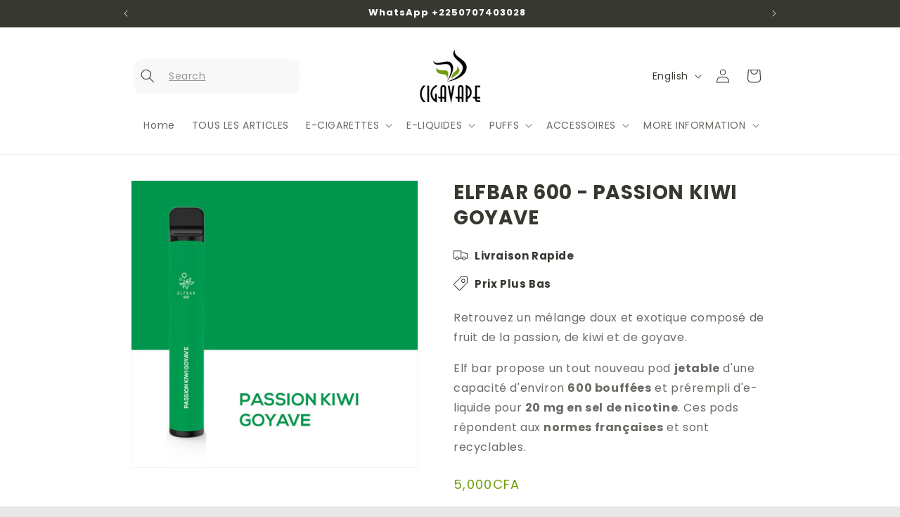

--- FILE ---
content_type: text/html; charset=utf-8
request_url: https://cigavape-ci.com/products/elfbar-600-passion-kiwi-goyave
body_size: 29516
content:
<!doctype html>
<html class="no-js" lang="en">
  <head>
    <meta charset="utf-8">
    <meta http-equiv="X-UA-Compatible" content="IE=edge">
    <meta name="viewport" content="width=device-width,initial-scale=1">
    <meta name="theme-color" content="">
    <link rel="canonical" href="https://cigavape-ci.com/products/elfbar-600-passion-kiwi-goyave"><link rel="icon" type="image/png" href="//cigavape-ci.com/cdn/shop/files/logo.jpg?crop=center&height=32&v=1708782131&width=32"><link rel="preconnect" href="https://fonts.shopifycdn.com" crossorigin><link rel="stylesheet" href="https://cdn.jsdelivr.net/npm/@fortawesome/fontawesome-free@6.4.2/css/fontawesome.min.css" integrity="sha384-BY+fdrpOd3gfeRvTSMT+VUZmA728cfF9Z2G42xpaRkUGu2i3DyzpTURDo5A6CaLK" crossorigin="anonymous">

    <title>
      ELFBAR 600 - PASSION KIWI GOYAVE
 &ndash; CigaVape</title>

    
      <meta name="description" content="Retrouvez un mélange doux et exotique composé de fruit de la passion, de kiwi et de goyave. Elf bar propose un tout nouveau pod jetable d&#39;une capacité d&#39;environ 600 bouffées et prérempli d&#39;e-liquide pour 20 mg en sel de nicotine. Ces pods répondent aux normes françaises et sont recyclables.">
    

    

<meta property="og:site_name" content="CigaVape">
<meta property="og:url" content="https://cigavape-ci.com/products/elfbar-600-passion-kiwi-goyave">
<meta property="og:title" content="ELFBAR 600 - PASSION KIWI GOYAVE">
<meta property="og:type" content="product">
<meta property="og:description" content="Retrouvez un mélange doux et exotique composé de fruit de la passion, de kiwi et de goyave. Elf bar propose un tout nouveau pod jetable d&#39;une capacité d&#39;environ 600 bouffées et prérempli d&#39;e-liquide pour 20 mg en sel de nicotine. Ces pods répondent aux normes françaises et sont recyclables."><meta property="og:image" content="http://cigavape-ci.com/cdn/shop/files/600pass.jpg?v=1709772503">
  <meta property="og:image:secure_url" content="https://cigavape-ci.com/cdn/shop/files/600pass.jpg?v=1709772503">
  <meta property="og:image:width" content="800">
  <meta property="og:image:height" content="800"><meta property="og:price:amount" content="5,000.00">
  <meta property="og:price:currency" content="XAF"><meta name="twitter:card" content="summary_large_image">
<meta name="twitter:title" content="ELFBAR 600 - PASSION KIWI GOYAVE">
<meta name="twitter:description" content="Retrouvez un mélange doux et exotique composé de fruit de la passion, de kiwi et de goyave. Elf bar propose un tout nouveau pod jetable d&#39;une capacité d&#39;environ 600 bouffées et prérempli d&#39;e-liquide pour 20 mg en sel de nicotine. Ces pods répondent aux normes françaises et sont recyclables.">


    <script src="//cigavape-ci.com/cdn/shop/t/1/assets/constants.js?v=58251544750838685771708776628" defer="defer"></script>
    <script src="//cigavape-ci.com/cdn/shop/t/1/assets/pubsub.js?v=158357773527763999511708776634" defer="defer"></script>
    <script src="//cigavape-ci.com/cdn/shop/t/1/assets/global.js?v=37284204640041572741708776630" defer="defer"></script><script src="//cigavape-ci.com/cdn/shop/t/1/assets/animations.js?v=88693664871331136111708776613" defer="defer"></script><script>window.performance && window.performance.mark && window.performance.mark('shopify.content_for_header.start');</script><meta id="shopify-digital-wallet" name="shopify-digital-wallet" content="/64282067140/digital_wallets/dialog">
<link rel="alternate" hreflang="x-default" href="https://cigavape-ci.com/products/elfbar-600-passion-kiwi-goyave">
<link rel="alternate" hreflang="en" href="https://cigavape-ci.com/products/elfbar-600-passion-kiwi-goyave">
<link rel="alternate" hreflang="fr" href="https://cigavape-ci.com/fr/products/elfbar-600-passion-kiwi-goyave">
<link rel="alternate" type="application/json+oembed" href="https://cigavape-ci.com/products/elfbar-600-passion-kiwi-goyave.oembed">
<script async="async" src="/checkouts/internal/preloads.js?locale=en-AE"></script>
<script id="shopify-features" type="application/json">{"accessToken":"29cc0769b5fc426b7510b6d5efa7e129","betas":["rich-media-storefront-analytics"],"domain":"cigavape-ci.com","predictiveSearch":true,"shopId":64282067140,"locale":"en"}</script>
<script>var Shopify = Shopify || {};
Shopify.shop = "d5edab-c6.myshopify.com";
Shopify.locale = "en";
Shopify.currency = {"active":"XAF","rate":"1.0"};
Shopify.country = "AE";
Shopify.theme = {"name":"Dawn - Black Green","id":134855819460,"schema_name":"Dawn","schema_version":"13.0.1","theme_store_id":887,"role":"main"};
Shopify.theme.handle = "null";
Shopify.theme.style = {"id":null,"handle":null};
Shopify.cdnHost = "cigavape-ci.com/cdn";
Shopify.routes = Shopify.routes || {};
Shopify.routes.root = "/";</script>
<script type="module">!function(o){(o.Shopify=o.Shopify||{}).modules=!0}(window);</script>
<script>!function(o){function n(){var o=[];function n(){o.push(Array.prototype.slice.apply(arguments))}return n.q=o,n}var t=o.Shopify=o.Shopify||{};t.loadFeatures=n(),t.autoloadFeatures=n()}(window);</script>
<script id="shop-js-analytics" type="application/json">{"pageType":"product"}</script>
<script defer="defer" async type="module" src="//cigavape-ci.com/cdn/shopifycloud/shop-js/modules/v2/client.init-shop-cart-sync_BT-GjEfc.en.esm.js"></script>
<script defer="defer" async type="module" src="//cigavape-ci.com/cdn/shopifycloud/shop-js/modules/v2/chunk.common_D58fp_Oc.esm.js"></script>
<script defer="defer" async type="module" src="//cigavape-ci.com/cdn/shopifycloud/shop-js/modules/v2/chunk.modal_xMitdFEc.esm.js"></script>
<script type="module">
  await import("//cigavape-ci.com/cdn/shopifycloud/shop-js/modules/v2/client.init-shop-cart-sync_BT-GjEfc.en.esm.js");
await import("//cigavape-ci.com/cdn/shopifycloud/shop-js/modules/v2/chunk.common_D58fp_Oc.esm.js");
await import("//cigavape-ci.com/cdn/shopifycloud/shop-js/modules/v2/chunk.modal_xMitdFEc.esm.js");

  window.Shopify.SignInWithShop?.initShopCartSync?.({"fedCMEnabled":true,"windoidEnabled":true});

</script>
<script>(function() {
  var isLoaded = false;
  function asyncLoad() {
    if (isLoaded) return;
    isLoaded = true;
    var urls = ["https:\/\/av.good-apps.co\/storage\/js\/good_apps_timer-d5edab-c6.myshopify.com.js?ver=63\u0026shop=d5edab-c6.myshopify.com"];
    for (var i = 0; i < urls.length; i++) {
      var s = document.createElement('script');
      s.type = 'text/javascript';
      s.async = true;
      s.src = urls[i];
      var x = document.getElementsByTagName('script')[0];
      x.parentNode.insertBefore(s, x);
    }
  };
  if(window.attachEvent) {
    window.attachEvent('onload', asyncLoad);
  } else {
    window.addEventListener('load', asyncLoad, false);
  }
})();</script>
<script id="__st">var __st={"a":64282067140,"offset":14400,"reqid":"2fa7d929-8856-406e-98cc-6c6a8e9647a9-1769428240","pageurl":"cigavape-ci.com\/products\/elfbar-600-passion-kiwi-goyave","u":"3b24f8defc2e","p":"product","rtyp":"product","rid":7618553643204};</script>
<script>window.ShopifyPaypalV4VisibilityTracking = true;</script>
<script id="captcha-bootstrap">!function(){'use strict';const t='contact',e='account',n='new_comment',o=[[t,t],['blogs',n],['comments',n],[t,'customer']],c=[[e,'customer_login'],[e,'guest_login'],[e,'recover_customer_password'],[e,'create_customer']],r=t=>t.map((([t,e])=>`form[action*='/${t}']:not([data-nocaptcha='true']) input[name='form_type'][value='${e}']`)).join(','),a=t=>()=>t?[...document.querySelectorAll(t)].map((t=>t.form)):[];function s(){const t=[...o],e=r(t);return a(e)}const i='password',u='form_key',d=['recaptcha-v3-token','g-recaptcha-response','h-captcha-response',i],f=()=>{try{return window.sessionStorage}catch{return}},m='__shopify_v',_=t=>t.elements[u];function p(t,e,n=!1){try{const o=window.sessionStorage,c=JSON.parse(o.getItem(e)),{data:r}=function(t){const{data:e,action:n}=t;return t[m]||n?{data:e,action:n}:{data:t,action:n}}(c);for(const[e,n]of Object.entries(r))t.elements[e]&&(t.elements[e].value=n);n&&o.removeItem(e)}catch(o){console.error('form repopulation failed',{error:o})}}const l='form_type',E='cptcha';function T(t){t.dataset[E]=!0}const w=window,h=w.document,L='Shopify',v='ce_forms',y='captcha';let A=!1;((t,e)=>{const n=(g='f06e6c50-85a8-45c8-87d0-21a2b65856fe',I='https://cdn.shopify.com/shopifycloud/storefront-forms-hcaptcha/ce_storefront_forms_captcha_hcaptcha.v1.5.2.iife.js',D={infoText:'Protected by hCaptcha',privacyText:'Privacy',termsText:'Terms'},(t,e,n)=>{const o=w[L][v],c=o.bindForm;if(c)return c(t,g,e,D).then(n);var r;o.q.push([[t,g,e,D],n]),r=I,A||(h.body.append(Object.assign(h.createElement('script'),{id:'captcha-provider',async:!0,src:r})),A=!0)});var g,I,D;w[L]=w[L]||{},w[L][v]=w[L][v]||{},w[L][v].q=[],w[L][y]=w[L][y]||{},w[L][y].protect=function(t,e){n(t,void 0,e),T(t)},Object.freeze(w[L][y]),function(t,e,n,w,h,L){const[v,y,A,g]=function(t,e,n){const i=e?o:[],u=t?c:[],d=[...i,...u],f=r(d),m=r(i),_=r(d.filter((([t,e])=>n.includes(e))));return[a(f),a(m),a(_),s()]}(w,h,L),I=t=>{const e=t.target;return e instanceof HTMLFormElement?e:e&&e.form},D=t=>v().includes(t);t.addEventListener('submit',(t=>{const e=I(t);if(!e)return;const n=D(e)&&!e.dataset.hcaptchaBound&&!e.dataset.recaptchaBound,o=_(e),c=g().includes(e)&&(!o||!o.value);(n||c)&&t.preventDefault(),c&&!n&&(function(t){try{if(!f())return;!function(t){const e=f();if(!e)return;const n=_(t);if(!n)return;const o=n.value;o&&e.removeItem(o)}(t);const e=Array.from(Array(32),(()=>Math.random().toString(36)[2])).join('');!function(t,e){_(t)||t.append(Object.assign(document.createElement('input'),{type:'hidden',name:u})),t.elements[u].value=e}(t,e),function(t,e){const n=f();if(!n)return;const o=[...t.querySelectorAll(`input[type='${i}']`)].map((({name:t})=>t)),c=[...d,...o],r={};for(const[a,s]of new FormData(t).entries())c.includes(a)||(r[a]=s);n.setItem(e,JSON.stringify({[m]:1,action:t.action,data:r}))}(t,e)}catch(e){console.error('failed to persist form',e)}}(e),e.submit())}));const S=(t,e)=>{t&&!t.dataset[E]&&(n(t,e.some((e=>e===t))),T(t))};for(const o of['focusin','change'])t.addEventListener(o,(t=>{const e=I(t);D(e)&&S(e,y())}));const B=e.get('form_key'),M=e.get(l),P=B&&M;t.addEventListener('DOMContentLoaded',(()=>{const t=y();if(P)for(const e of t)e.elements[l].value===M&&p(e,B);[...new Set([...A(),...v().filter((t=>'true'===t.dataset.shopifyCaptcha))])].forEach((e=>S(e,t)))}))}(h,new URLSearchParams(w.location.search),n,t,e,['guest_login'])})(!0,!0)}();</script>
<script integrity="sha256-4kQ18oKyAcykRKYeNunJcIwy7WH5gtpwJnB7kiuLZ1E=" data-source-attribution="shopify.loadfeatures" defer="defer" src="//cigavape-ci.com/cdn/shopifycloud/storefront/assets/storefront/load_feature-a0a9edcb.js" crossorigin="anonymous"></script>
<script data-source-attribution="shopify.dynamic_checkout.dynamic.init">var Shopify=Shopify||{};Shopify.PaymentButton=Shopify.PaymentButton||{isStorefrontPortableWallets:!0,init:function(){window.Shopify.PaymentButton.init=function(){};var t=document.createElement("script");t.src="https://cigavape-ci.com/cdn/shopifycloud/portable-wallets/latest/portable-wallets.en.js",t.type="module",document.head.appendChild(t)}};
</script>
<script data-source-attribution="shopify.dynamic_checkout.buyer_consent">
  function portableWalletsHideBuyerConsent(e){var t=document.getElementById("shopify-buyer-consent"),n=document.getElementById("shopify-subscription-policy-button");t&&n&&(t.classList.add("hidden"),t.setAttribute("aria-hidden","true"),n.removeEventListener("click",e))}function portableWalletsShowBuyerConsent(e){var t=document.getElementById("shopify-buyer-consent"),n=document.getElementById("shopify-subscription-policy-button");t&&n&&(t.classList.remove("hidden"),t.removeAttribute("aria-hidden"),n.addEventListener("click",e))}window.Shopify?.PaymentButton&&(window.Shopify.PaymentButton.hideBuyerConsent=portableWalletsHideBuyerConsent,window.Shopify.PaymentButton.showBuyerConsent=portableWalletsShowBuyerConsent);
</script>
<script>
  function portableWalletsCleanup(e){e&&e.src&&console.error("Failed to load portable wallets script "+e.src);var t=document.querySelectorAll("shopify-accelerated-checkout .shopify-payment-button__skeleton, shopify-accelerated-checkout-cart .wallet-cart-button__skeleton"),e=document.getElementById("shopify-buyer-consent");for(let e=0;e<t.length;e++)t[e].remove();e&&e.remove()}function portableWalletsNotLoadedAsModule(e){e instanceof ErrorEvent&&"string"==typeof e.message&&e.message.includes("import.meta")&&"string"==typeof e.filename&&e.filename.includes("portable-wallets")&&(window.removeEventListener("error",portableWalletsNotLoadedAsModule),window.Shopify.PaymentButton.failedToLoad=e,"loading"===document.readyState?document.addEventListener("DOMContentLoaded",window.Shopify.PaymentButton.init):window.Shopify.PaymentButton.init())}window.addEventListener("error",portableWalletsNotLoadedAsModule);
</script>

<script type="module" src="https://cigavape-ci.com/cdn/shopifycloud/portable-wallets/latest/portable-wallets.en.js" onError="portableWalletsCleanup(this)" crossorigin="anonymous"></script>
<script nomodule>
  document.addEventListener("DOMContentLoaded", portableWalletsCleanup);
</script>

<link id="shopify-accelerated-checkout-styles" rel="stylesheet" media="screen" href="https://cigavape-ci.com/cdn/shopifycloud/portable-wallets/latest/accelerated-checkout-backwards-compat.css" crossorigin="anonymous">
<style id="shopify-accelerated-checkout-cart">
        #shopify-buyer-consent {
  margin-top: 1em;
  display: inline-block;
  width: 100%;
}

#shopify-buyer-consent.hidden {
  display: none;
}

#shopify-subscription-policy-button {
  background: none;
  border: none;
  padding: 0;
  text-decoration: underline;
  font-size: inherit;
  cursor: pointer;
}

#shopify-subscription-policy-button::before {
  box-shadow: none;
}

      </style>
<script id="sections-script" data-sections="header" defer="defer" src="//cigavape-ci.com/cdn/shop/t/1/compiled_assets/scripts.js?v=1242"></script>
<script>window.performance && window.performance.mark && window.performance.mark('shopify.content_for_header.end');</script>


    <style data-shopify>
      @font-face {
  font-family: Poppins;
  font-weight: 400;
  font-style: normal;
  font-display: swap;
  src: url("//cigavape-ci.com/cdn/fonts/poppins/poppins_n4.0ba78fa5af9b0e1a374041b3ceaadf0a43b41362.woff2") format("woff2"),
       url("//cigavape-ci.com/cdn/fonts/poppins/poppins_n4.214741a72ff2596839fc9760ee7a770386cf16ca.woff") format("woff");
}

      @font-face {
  font-family: Poppins;
  font-weight: 700;
  font-style: normal;
  font-display: swap;
  src: url("//cigavape-ci.com/cdn/fonts/poppins/poppins_n7.56758dcf284489feb014a026f3727f2f20a54626.woff2") format("woff2"),
       url("//cigavape-ci.com/cdn/fonts/poppins/poppins_n7.f34f55d9b3d3205d2cd6f64955ff4b36f0cfd8da.woff") format("woff");
}

      @font-face {
  font-family: Poppins;
  font-weight: 400;
  font-style: italic;
  font-display: swap;
  src: url("//cigavape-ci.com/cdn/fonts/poppins/poppins_i4.846ad1e22474f856bd6b81ba4585a60799a9f5d2.woff2") format("woff2"),
       url("//cigavape-ci.com/cdn/fonts/poppins/poppins_i4.56b43284e8b52fc64c1fd271f289a39e8477e9ec.woff") format("woff");
}

      @font-face {
  font-family: Poppins;
  font-weight: 700;
  font-style: italic;
  font-display: swap;
  src: url("//cigavape-ci.com/cdn/fonts/poppins/poppins_i7.42fd71da11e9d101e1e6c7932199f925f9eea42d.woff2") format("woff2"),
       url("//cigavape-ci.com/cdn/fonts/poppins/poppins_i7.ec8499dbd7616004e21155106d13837fff4cf556.woff") format("woff");
}

      @font-face {
  font-family: Poppins;
  font-weight: 700;
  font-style: normal;
  font-display: swap;
  src: url("//cigavape-ci.com/cdn/fonts/poppins/poppins_n7.56758dcf284489feb014a026f3727f2f20a54626.woff2") format("woff2"),
       url("//cigavape-ci.com/cdn/fonts/poppins/poppins_n7.f34f55d9b3d3205d2cd6f64955ff4b36f0cfd8da.woff") format("woff");
}


      
        :root,
        .color-scheme-1 {
          --color-background: 231,231,231;
        
          --gradient-background: #e7e7e7;
        

        

        --color-foreground: 55,57,49;
        --color-background-contrast: 167,167,167;
        --color-shadow: 55,57,49;
        --color-button: 55,57,49;
        --color-button-text: 231,231,231;
        --color-secondary-button: 231,231,231;
        --color-secondary-button-text: 55,57,49;
        --color-link: 55,57,49;
        --color-badge-foreground: 55,57,49;
        --color-badge-background: 231,231,231;
        --color-badge-border: 55,57,49;
        --payment-terms-background-color: rgb(231 231 231);
      }
      
        
        .color-scheme-2 {
          --color-background: 245,245,245;
        
          --gradient-background: #f5f5f5;
        

        

        --color-foreground: 55,57,49;
        --color-background-contrast: 181,181,181;
        --color-shadow: 55,57,49;
        --color-button: 55,57,49;
        --color-button-text: 245,245,245;
        --color-secondary-button: 245,245,245;
        --color-secondary-button-text: 18,18,18;
        --color-link: 18,18,18;
        --color-badge-foreground: 55,57,49;
        --color-badge-background: 245,245,245;
        --color-badge-border: 55,57,49;
        --payment-terms-background-color: rgb(245 245 245);
      }
      
        
        .color-scheme-3 {
          --color-background: 55,57,49;
        
          --gradient-background: #373931;
        

        

        --color-foreground: 255,255,255;
        --color-background-contrast: 68,71,61;
        --color-shadow: 18,18,18;
        --color-button: 255,255,255;
        --color-button-text: 55,57,49;
        --color-secondary-button: 55,57,49;
        --color-secondary-button-text: 255,255,255;
        --color-link: 255,255,255;
        --color-badge-foreground: 255,255,255;
        --color-badge-background: 55,57,49;
        --color-badge-border: 255,255,255;
        --payment-terms-background-color: rgb(55 57 49);
      }
      
        
        .color-scheme-4 {
          --color-background: 228,1,1;
        
          --gradient-background: #e40101;
        

        

        --color-foreground: 255,255,255;
        --color-background-contrast: 101,0,0;
        --color-shadow: 18,18,18;
        --color-button: 255,255,255;
        --color-button-text: 228,1,1;
        --color-secondary-button: 228,1,1;
        --color-secondary-button-text: 255,255,255;
        --color-link: 255,255,255;
        --color-badge-foreground: 255,255,255;
        --color-badge-background: 228,1,1;
        --color-badge-border: 255,255,255;
        --payment-terms-background-color: rgb(228 1 1);
      }
      
        
        .color-scheme-5 {
          --color-background: 51,79,180;
        
          --gradient-background: #334fb4;
        

        

        --color-foreground: 255,255,255;
        --color-background-contrast: 23,35,81;
        --color-shadow: 18,18,18;
        --color-button: 255,255,255;
        --color-button-text: 51,79,180;
        --color-secondary-button: 51,79,180;
        --color-secondary-button-text: 255,255,255;
        --color-link: 255,255,255;
        --color-badge-foreground: 255,255,255;
        --color-badge-background: 51,79,180;
        --color-badge-border: 255,255,255;
        --payment-terms-background-color: rgb(51 79 180);
      }
      
        
        .color-scheme-4e0b2a97-25c4-4882-b868-dc511a25994d {
          --color-background: 255,255,255;
        
          --gradient-background: #ffffff;
        

        

        --color-foreground: 55,57,49;
        --color-background-contrast: 191,191,191;
        --color-shadow: 55,57,49;
        --color-button: 55,57,49;
        --color-button-text: 255,255,255;
        --color-secondary-button: 255,255,255;
        --color-secondary-button-text: 55,57,49;
        --color-link: 55,57,49;
        --color-badge-foreground: 55,57,49;
        --color-badge-background: 255,255,255;
        --color-badge-border: 55,57,49;
        --payment-terms-background-color: rgb(255 255 255);
      }
      
        
        .color-scheme-21675bb8-82ed-4e1f-b862-38e0f9789fe2 {
          --color-background: 112,159,1;
        
          --gradient-background: #709f01;
        

        

        --color-foreground: 255,255,255;
        --color-background-contrast: 23,32,0;
        --color-shadow: 255,255,255;
        --color-button: 255,255,255;
        --color-button-text: 255,255,255;
        --color-secondary-button: 112,159,1;
        --color-secondary-button-text: 255,255,255;
        --color-link: 255,255,255;
        --color-badge-foreground: 255,255,255;
        --color-badge-background: 112,159,1;
        --color-badge-border: 255,255,255;
        --payment-terms-background-color: rgb(112 159 1);
      }
      
        
        .color-scheme-f3efe6f7-d874-41b8-9f34-fb96a04ba502 {
          --color-background: 255,255,255;
        
          --gradient-background: #ffffff;
        

        

        --color-foreground: 55,57,49;
        --color-background-contrast: 191,191,191;
        --color-shadow: 55,57,49;
        --color-button: 55,57,49;
        --color-button-text: 255,255,255;
        --color-secondary-button: 255,255,255;
        --color-secondary-button-text: 55,57,49;
        --color-link: 55,57,49;
        --color-badge-foreground: 55,57,49;
        --color-badge-background: 255,255,255;
        --color-badge-border: 55,57,49;
        --payment-terms-background-color: rgb(255 255 255);
      }
      
        
        .color-scheme-64dab113-ee10-47b1-8dbf-96154cdaacec {
          --color-background: 245,245,245;
        
          --gradient-background: #f5f5f5;
        

        

        --color-foreground: 18,18,18;
        --color-background-contrast: 181,181,181;
        --color-shadow: 18,18,18;
        --color-button: 112,159,1;
        --color-button-text: 245,245,245;
        --color-secondary-button: 245,245,245;
        --color-secondary-button-text: 112,159,1;
        --color-link: 112,159,1;
        --color-badge-foreground: 18,18,18;
        --color-badge-background: 245,245,245;
        --color-badge-border: 18,18,18;
        --payment-terms-background-color: rgb(245 245 245);
      }
      
        
        .color-scheme-982f1be0-762e-4cdf-be3e-dc04e9c5f4b8 {
          --color-background: 255,255,255;
        
          --gradient-background: #ffffff;
        

        

        --color-foreground: 55,57,49;
        --color-background-contrast: 191,191,191;
        --color-shadow: 55,57,49;
        --color-button: 55,57,49;
        --color-button-text: 255,255,255;
        --color-secondary-button: 255,255,255;
        --color-secondary-button-text: 55,57,49;
        --color-link: 55,57,49;
        --color-badge-foreground: 55,57,49;
        --color-badge-background: 255,255,255;
        --color-badge-border: 55,57,49;
        --payment-terms-background-color: rgb(255 255 255);
      }
      
        
        .color-scheme-6d87811c-fa4d-46e5-8a68-9cac9eacd870 {
          --color-background: 112,159,1;
        
          --gradient-background: #709f01;
        

        

        --color-foreground: 255,255,255;
        --color-background-contrast: 23,32,0;
        --color-shadow: 18,18,18;
        --color-button: 112,159,1;
        --color-button-text: 255,255,255;
        --color-secondary-button: 112,159,1;
        --color-secondary-button-text: 112,159,1;
        --color-link: 112,159,1;
        --color-badge-foreground: 255,255,255;
        --color-badge-background: 112,159,1;
        --color-badge-border: 255,255,255;
        --payment-terms-background-color: rgb(112 159 1);
      }
      
        
        .color-scheme-805a971f-e4e6-4b2a-901d-9da9d6df2eb4 {
          --color-background: 227,199,45;
        
          --gradient-background: #e3c72d;
        

        

        --color-foreground: 55,57,49;
        --color-background-contrast: 128,111,17;
        --color-shadow: 55,57,49;
        --color-button: 227,199,45;
        --color-button-text: 55,57,49;
        --color-secondary-button: 227,199,45;
        --color-secondary-button-text: 55,57,49;
        --color-link: 55,57,49;
        --color-badge-foreground: 55,57,49;
        --color-badge-background: 227,199,45;
        --color-badge-border: 55,57,49;
        --payment-terms-background-color: rgb(227 199 45);
      }
      
        
        .color-scheme-1c0f8639-f6e5-47d3-8195-e20355640f91 {
          --color-background: 231,231,231;
        
          --gradient-background: #e7e7e7;
        

        

        --color-foreground: 18,18,18;
        --color-background-contrast: 167,167,167;
        --color-shadow: 18,18,18;
        --color-button: 18,18,18;
        --color-button-text: 255,255,255;
        --color-secondary-button: 231,231,231;
        --color-secondary-button-text: 18,18,18;
        --color-link: 18,18,18;
        --color-badge-foreground: 18,18,18;
        --color-badge-background: 231,231,231;
        --color-badge-border: 18,18,18;
        --payment-terms-background-color: rgb(231 231 231);
      }
      
        
        .color-scheme-6801e71c-9798-49cd-91f3-9eee3203e806 {
          --color-background: 255,255,255;
        
          --gradient-background: #ffffff;
        

        

        --color-foreground: 55,193,178;
        --color-background-contrast: 191,191,191;
        --color-shadow: 18,18,18;
        --color-button: 55,193,178;
        --color-button-text: 255,255,255;
        --color-secondary-button: 255,255,255;
        --color-secondary-button-text: 55,193,178;
        --color-link: 55,193,178;
        --color-badge-foreground: 55,193,178;
        --color-badge-background: 255,255,255;
        --color-badge-border: 55,193,178;
        --payment-terms-background-color: rgb(255 255 255);
      }
      
        
        .color-scheme-526b86b3-6699-43d4-9ca6-1964de7f212a {
          --color-background: 238,235,228;
        
          --gradient-background: #eeebe4;
        

        

        --color-foreground: 55,57,49;
        --color-background-contrast: 189,177,150;
        --color-shadow: 55,57,49;
        --color-button: 55,57,49;
        --color-button-text: 238,235,228;
        --color-secondary-button: 238,235,228;
        --color-secondary-button-text: 55,57,49;
        --color-link: 55,57,49;
        --color-badge-foreground: 55,57,49;
        --color-badge-background: 238,235,228;
        --color-badge-border: 55,57,49;
        --payment-terms-background-color: rgb(238 235 228);
      }
      
        
        .color-scheme-4b4e0814-8679-41b4-8dd1-daddb98a7c7b {
          --color-background: 245,245,245;
        
          --gradient-background: #f5f5f5;
        

        

        --color-foreground: 255,255,255;
        --color-background-contrast: 181,181,181;
        --color-shadow: 18,18,18;
        --color-button: 239,121,27;
        --color-button-text: 255,255,255;
        --color-secondary-button: 245,245,245;
        --color-secondary-button-text: 55,57,49;
        --color-link: 55,57,49;
        --color-badge-foreground: 255,255,255;
        --color-badge-background: 245,245,245;
        --color-badge-border: 255,255,255;
        --payment-terms-background-color: rgb(245 245 245);
      }
      
        
        .color-scheme-5c91aa97-98ea-4a45-bd2f-70e9b202aad0 {
          --color-background: 55,193,178;
        
          --gradient-background: #37c1b2;
        

        

        --color-foreground: 255,255,255;
        --color-background-contrast: 27,94,86;
        --color-shadow: 18,18,18;
        --color-button: 55,193,178;
        --color-button-text: 255,255,255;
        --color-secondary-button: 55,193,178;
        --color-secondary-button-text: 55,193,178;
        --color-link: 55,193,178;
        --color-badge-foreground: 255,255,255;
        --color-badge-background: 55,193,178;
        --color-badge-border: 255,255,255;
        --payment-terms-background-color: rgb(55 193 178);
      }
      
        
        .color-scheme-44a46a6e-b26b-4469-8842-79ad43f23a9b {
          --color-background: 112,159,1;
        
          --gradient-background: #709f01;
        

        

        --color-foreground: 255,255,255;
        --color-background-contrast: 23,32,0;
        --color-shadow: 55,57,49;
        --color-button: 112,159,1;
        --color-button-text: 255,255,255;
        --color-secondary-button: 112,159,1;
        --color-secondary-button-text: 55,57,49;
        --color-link: 55,57,49;
        --color-badge-foreground: 255,255,255;
        --color-badge-background: 112,159,1;
        --color-badge-border: 255,255,255;
        --payment-terms-background-color: rgb(112 159 1);
      }
      
        
        .color-scheme-b3ce1c24-f9af-48d3-aaef-eff7f86cd18c {
          --color-background: 255,255,255;
        
          --gradient-background: #ffffff;
        

        

        --color-foreground: 55,57,49;
        --color-background-contrast: 191,191,191;
        --color-shadow: 18,18,18;
        --color-button: 112,159,1;
        --color-button-text: 255,255,255;
        --color-secondary-button: 255,255,255;
        --color-secondary-button-text: 18,18,18;
        --color-link: 18,18,18;
        --color-badge-foreground: 55,57,49;
        --color-badge-background: 255,255,255;
        --color-badge-border: 55,57,49;
        --payment-terms-background-color: rgb(255 255 255);
      }
      
        
        .color-scheme-cdac28af-c155-43a7-aff4-95cbf65bc306 {
          --color-background: 245,245,245;
        
          --gradient-background: #f5f5f5;
        

        

        --color-foreground: 112,159,1;
        --color-background-contrast: 181,181,181;
        --color-shadow: 55,57,49;
        --color-button: 112,159,1;
        --color-button-text: 55,57,49;
        --color-secondary-button: 245,245,245;
        --color-secondary-button-text: 112,159,1;
        --color-link: 112,159,1;
        --color-badge-foreground: 112,159,1;
        --color-badge-background: 245,245,245;
        --color-badge-border: 112,159,1;
        --payment-terms-background-color: rgb(245 245 245);
      }
      

      body, .color-scheme-1, .color-scheme-2, .color-scheme-3, .color-scheme-4, .color-scheme-5, .color-scheme-4e0b2a97-25c4-4882-b868-dc511a25994d, .color-scheme-21675bb8-82ed-4e1f-b862-38e0f9789fe2, .color-scheme-f3efe6f7-d874-41b8-9f34-fb96a04ba502, .color-scheme-64dab113-ee10-47b1-8dbf-96154cdaacec, .color-scheme-982f1be0-762e-4cdf-be3e-dc04e9c5f4b8, .color-scheme-6d87811c-fa4d-46e5-8a68-9cac9eacd870, .color-scheme-805a971f-e4e6-4b2a-901d-9da9d6df2eb4, .color-scheme-1c0f8639-f6e5-47d3-8195-e20355640f91, .color-scheme-6801e71c-9798-49cd-91f3-9eee3203e806, .color-scheme-526b86b3-6699-43d4-9ca6-1964de7f212a, .color-scheme-4b4e0814-8679-41b4-8dd1-daddb98a7c7b, .color-scheme-5c91aa97-98ea-4a45-bd2f-70e9b202aad0, .color-scheme-44a46a6e-b26b-4469-8842-79ad43f23a9b, .color-scheme-b3ce1c24-f9af-48d3-aaef-eff7f86cd18c, .color-scheme-cdac28af-c155-43a7-aff4-95cbf65bc306 {
        color: rgba(var(--color-foreground), 0.75);
        background-color: rgb(var(--color-background));
      }

      :root {
        --font-body-family: Poppins, sans-serif;
        --font-body-style: normal;
        --font-body-weight: 400;
        --font-body-weight-bold: 700;

        --font-heading-family: Poppins, sans-serif;
        --font-heading-style: normal;
        --font-heading-weight: 700;

        --font-body-scale: 1.0;
        --font-heading-scale: 1.0;

        --media-padding: px;
        --media-border-opacity: 0.05;
        --media-border-width: 1px;
        --media-radius: 0px;
        --media-shadow-opacity: 0.0;
        --media-shadow-horizontal-offset: 0px;
        --media-shadow-vertical-offset: 4px;
        --media-shadow-blur-radius: 5px;
        --media-shadow-visible: 0;

        --page-width: 100rem;
        --page-width-margin: 0rem;

        --product-card-image-padding: 0.0rem;
        --product-card-corner-radius: 1.6rem;
        --product-card-text-alignment: left;
        --product-card-border-width: 0.0rem;
        --product-card-border-opacity: 0.1;
        --product-card-shadow-opacity: 0.1;
        --product-card-shadow-visible: 1;
        --product-card-shadow-horizontal-offset: 0.4rem;
        --product-card-shadow-vertical-offset: 0.4rem;
        --product-card-shadow-blur-radius: 2.5rem;

        --collection-card-image-padding: 1.0rem;
        --collection-card-corner-radius: 1.6rem;
        --collection-card-text-alignment: center;
        --collection-card-border-width: 0.0rem;
        --collection-card-border-opacity: 1.0;
        --collection-card-shadow-opacity: 0.15;
        --collection-card-shadow-visible: 1;
        --collection-card-shadow-horizontal-offset: 0.6rem;
        --collection-card-shadow-vertical-offset: -0.4rem;
        --collection-card-shadow-blur-radius: 2.5rem;

        --blog-card-image-padding: 0.0rem;
        --blog-card-corner-radius: 0.0rem;
        --blog-card-text-alignment: left;
        --blog-card-border-width: 0.0rem;
        --blog-card-border-opacity: 0.1;
        --blog-card-shadow-opacity: 0.0;
        --blog-card-shadow-visible: 0;
        --blog-card-shadow-horizontal-offset: 0.0rem;
        --blog-card-shadow-vertical-offset: 0.4rem;
        --blog-card-shadow-blur-radius: 0.5rem;

        --badge-corner-radius: 4.0rem;

        --popup-border-width: 1px;
        --popup-border-opacity: 0.1;
        --popup-corner-radius: 0px;
        --popup-shadow-opacity: 0.05;
        --popup-shadow-horizontal-offset: 0px;
        --popup-shadow-vertical-offset: 4px;
        --popup-shadow-blur-radius: 5px;

        --drawer-border-width: 1px;
        --drawer-border-opacity: 0.1;
        --drawer-shadow-opacity: 0.0;
        --drawer-shadow-horizontal-offset: 0px;
        --drawer-shadow-vertical-offset: 4px;
        --drawer-shadow-blur-radius: 5px;

        --spacing-sections-desktop: 0px;
        --spacing-sections-mobile: 0px;

        --grid-desktop-vertical-spacing: 8px;
        --grid-desktop-horizontal-spacing: 8px;
        --grid-mobile-vertical-spacing: 4px;
        --grid-mobile-horizontal-spacing: 4px;

        --text-boxes-border-opacity: 0.1;
        --text-boxes-border-width: 0px;
        --text-boxes-radius: 0px;
        --text-boxes-shadow-opacity: 0.0;
        --text-boxes-shadow-visible: 0;
        --text-boxes-shadow-horizontal-offset: 0px;
        --text-boxes-shadow-vertical-offset: 4px;
        --text-boxes-shadow-blur-radius: 5px;

        --buttons-radius: 12px;
        --buttons-radius-outset: 13px;
        --buttons-border-width: 1px;
        --buttons-border-opacity: 1.0;
        --buttons-shadow-opacity: 0.0;
        --buttons-shadow-visible: 0;
        --buttons-shadow-horizontal-offset: 0px;
        --buttons-shadow-vertical-offset: 4px;
        --buttons-shadow-blur-radius: 5px;
        --buttons-border-offset: 0.3px;

        --inputs-radius: 0px;
        --inputs-border-width: 1px;
        --inputs-border-opacity: 0.55;
        --inputs-shadow-opacity: 0.0;
        --inputs-shadow-horizontal-offset: 0px;
        --inputs-margin-offset: 0px;
        --inputs-shadow-vertical-offset: 4px;
        --inputs-shadow-blur-radius: 5px;
        --inputs-radius-outset: 0px;

        --variant-pills-radius: 40px;
        --variant-pills-border-width: 1px;
        --variant-pills-border-opacity: 0.55;
        --variant-pills-shadow-opacity: 0.0;
        --variant-pills-shadow-horizontal-offset: 0px;
        --variant-pills-shadow-vertical-offset: 4px;
        --variant-pills-shadow-blur-radius: 5px;
      }

      *,
      *::before,
      *::after {
        box-sizing: inherit;
      }

      html {
        box-sizing: border-box;
        font-size: calc(var(--font-body-scale) * 62.5%);
        height: 100%;
      }

      body {
        display: grid;
        grid-template-rows: auto auto 1fr auto;
        grid-template-columns: 100%;
        min-height: 100%;
        margin: 0;
        font-size: 1.5rem;
        letter-spacing: 0.06rem;
        line-height: calc(1 + 0.8 / var(--font-body-scale));
        font-family: var(--font-body-family);
        font-style: var(--font-body-style);
        font-weight: var(--font-body-weight);
      }

      @media screen and (min-width: 750px) {
        body {
          font-size: 1.6rem;
        }
      }
    </style>

    <link href="//cigavape-ci.com/cdn/shop/t/1/assets/base.css?v=93405971894151239851708776613" rel="stylesheet" type="text/css" media="all" />
<link rel="preload" as="font" href="//cigavape-ci.com/cdn/fonts/poppins/poppins_n4.0ba78fa5af9b0e1a374041b3ceaadf0a43b41362.woff2" type="font/woff2" crossorigin><link rel="preload" as="font" href="//cigavape-ci.com/cdn/fonts/poppins/poppins_n7.56758dcf284489feb014a026f3727f2f20a54626.woff2" type="font/woff2" crossorigin><link href="//cigavape-ci.com/cdn/shop/t/1/assets/component-localization-form.css?v=124545717069420038221708776621" rel="stylesheet" type="text/css" media="all" />
      <script src="//cigavape-ci.com/cdn/shop/t/1/assets/localization-form.js?v=169565320306168926741708776630" defer="defer"></script><link
        rel="stylesheet"
        href="//cigavape-ci.com/cdn/shop/t/1/assets/component-predictive-search.css?v=118923337488134913561708776623"
        media="print"
        onload="this.media='all'"
      ><script>
      document.documentElement.className = document.documentElement.className.replace('no-js', 'js');
      if (Shopify.designMode) {
        document.documentElement.classList.add('shopify-design-mode');
      }
    </script>
  


    

    

    
  
<link href="https://monorail-edge.shopifysvc.com" rel="dns-prefetch">
<script>(function(){if ("sendBeacon" in navigator && "performance" in window) {try {var session_token_from_headers = performance.getEntriesByType('navigation')[0].serverTiming.find(x => x.name == '_s').description;} catch {var session_token_from_headers = undefined;}var session_cookie_matches = document.cookie.match(/_shopify_s=([^;]*)/);var session_token_from_cookie = session_cookie_matches && session_cookie_matches.length === 2 ? session_cookie_matches[1] : "";var session_token = session_token_from_headers || session_token_from_cookie || "";function handle_abandonment_event(e) {var entries = performance.getEntries().filter(function(entry) {return /monorail-edge.shopifysvc.com/.test(entry.name);});if (!window.abandonment_tracked && entries.length === 0) {window.abandonment_tracked = true;var currentMs = Date.now();var navigation_start = performance.timing.navigationStart;var payload = {shop_id: 64282067140,url: window.location.href,navigation_start,duration: currentMs - navigation_start,session_token,page_type: "product"};window.navigator.sendBeacon("https://monorail-edge.shopifysvc.com/v1/produce", JSON.stringify({schema_id: "online_store_buyer_site_abandonment/1.1",payload: payload,metadata: {event_created_at_ms: currentMs,event_sent_at_ms: currentMs}}));}}window.addEventListener('pagehide', handle_abandonment_event);}}());</script>
<script id="web-pixels-manager-setup">(function e(e,d,r,n,o){if(void 0===o&&(o={}),!Boolean(null===(a=null===(i=window.Shopify)||void 0===i?void 0:i.analytics)||void 0===a?void 0:a.replayQueue)){var i,a;window.Shopify=window.Shopify||{};var t=window.Shopify;t.analytics=t.analytics||{};var s=t.analytics;s.replayQueue=[],s.publish=function(e,d,r){return s.replayQueue.push([e,d,r]),!0};try{self.performance.mark("wpm:start")}catch(e){}var l=function(){var e={modern:/Edge?\/(1{2}[4-9]|1[2-9]\d|[2-9]\d{2}|\d{4,})\.\d+(\.\d+|)|Firefox\/(1{2}[4-9]|1[2-9]\d|[2-9]\d{2}|\d{4,})\.\d+(\.\d+|)|Chrom(ium|e)\/(9{2}|\d{3,})\.\d+(\.\d+|)|(Maci|X1{2}).+ Version\/(15\.\d+|(1[6-9]|[2-9]\d|\d{3,})\.\d+)([,.]\d+|)( \(\w+\)|)( Mobile\/\w+|) Safari\/|Chrome.+OPR\/(9{2}|\d{3,})\.\d+\.\d+|(CPU[ +]OS|iPhone[ +]OS|CPU[ +]iPhone|CPU IPhone OS|CPU iPad OS)[ +]+(15[._]\d+|(1[6-9]|[2-9]\d|\d{3,})[._]\d+)([._]\d+|)|Android:?[ /-](13[3-9]|1[4-9]\d|[2-9]\d{2}|\d{4,})(\.\d+|)(\.\d+|)|Android.+Firefox\/(13[5-9]|1[4-9]\d|[2-9]\d{2}|\d{4,})\.\d+(\.\d+|)|Android.+Chrom(ium|e)\/(13[3-9]|1[4-9]\d|[2-9]\d{2}|\d{4,})\.\d+(\.\d+|)|SamsungBrowser\/([2-9]\d|\d{3,})\.\d+/,legacy:/Edge?\/(1[6-9]|[2-9]\d|\d{3,})\.\d+(\.\d+|)|Firefox\/(5[4-9]|[6-9]\d|\d{3,})\.\d+(\.\d+|)|Chrom(ium|e)\/(5[1-9]|[6-9]\d|\d{3,})\.\d+(\.\d+|)([\d.]+$|.*Safari\/(?![\d.]+ Edge\/[\d.]+$))|(Maci|X1{2}).+ Version\/(10\.\d+|(1[1-9]|[2-9]\d|\d{3,})\.\d+)([,.]\d+|)( \(\w+\)|)( Mobile\/\w+|) Safari\/|Chrome.+OPR\/(3[89]|[4-9]\d|\d{3,})\.\d+\.\d+|(CPU[ +]OS|iPhone[ +]OS|CPU[ +]iPhone|CPU IPhone OS|CPU iPad OS)[ +]+(10[._]\d+|(1[1-9]|[2-9]\d|\d{3,})[._]\d+)([._]\d+|)|Android:?[ /-](13[3-9]|1[4-9]\d|[2-9]\d{2}|\d{4,})(\.\d+|)(\.\d+|)|Mobile Safari.+OPR\/([89]\d|\d{3,})\.\d+\.\d+|Android.+Firefox\/(13[5-9]|1[4-9]\d|[2-9]\d{2}|\d{4,})\.\d+(\.\d+|)|Android.+Chrom(ium|e)\/(13[3-9]|1[4-9]\d|[2-9]\d{2}|\d{4,})\.\d+(\.\d+|)|Android.+(UC? ?Browser|UCWEB|U3)[ /]?(15\.([5-9]|\d{2,})|(1[6-9]|[2-9]\d|\d{3,})\.\d+)\.\d+|SamsungBrowser\/(5\.\d+|([6-9]|\d{2,})\.\d+)|Android.+MQ{2}Browser\/(14(\.(9|\d{2,})|)|(1[5-9]|[2-9]\d|\d{3,})(\.\d+|))(\.\d+|)|K[Aa][Ii]OS\/(3\.\d+|([4-9]|\d{2,})\.\d+)(\.\d+|)/},d=e.modern,r=e.legacy,n=navigator.userAgent;return n.match(d)?"modern":n.match(r)?"legacy":"unknown"}(),u="modern"===l?"modern":"legacy",c=(null!=n?n:{modern:"",legacy:""})[u],f=function(e){return[e.baseUrl,"/wpm","/b",e.hashVersion,"modern"===e.buildTarget?"m":"l",".js"].join("")}({baseUrl:d,hashVersion:r,buildTarget:u}),m=function(e){var d=e.version,r=e.bundleTarget,n=e.surface,o=e.pageUrl,i=e.monorailEndpoint;return{emit:function(e){var a=e.status,t=e.errorMsg,s=(new Date).getTime(),l=JSON.stringify({metadata:{event_sent_at_ms:s},events:[{schema_id:"web_pixels_manager_load/3.1",payload:{version:d,bundle_target:r,page_url:o,status:a,surface:n,error_msg:t},metadata:{event_created_at_ms:s}}]});if(!i)return console&&console.warn&&console.warn("[Web Pixels Manager] No Monorail endpoint provided, skipping logging."),!1;try{return self.navigator.sendBeacon.bind(self.navigator)(i,l)}catch(e){}var u=new XMLHttpRequest;try{return u.open("POST",i,!0),u.setRequestHeader("Content-Type","text/plain"),u.send(l),!0}catch(e){return console&&console.warn&&console.warn("[Web Pixels Manager] Got an unhandled error while logging to Monorail."),!1}}}}({version:r,bundleTarget:l,surface:e.surface,pageUrl:self.location.href,monorailEndpoint:e.monorailEndpoint});try{o.browserTarget=l,function(e){var d=e.src,r=e.async,n=void 0===r||r,o=e.onload,i=e.onerror,a=e.sri,t=e.scriptDataAttributes,s=void 0===t?{}:t,l=document.createElement("script"),u=document.querySelector("head"),c=document.querySelector("body");if(l.async=n,l.src=d,a&&(l.integrity=a,l.crossOrigin="anonymous"),s)for(var f in s)if(Object.prototype.hasOwnProperty.call(s,f))try{l.dataset[f]=s[f]}catch(e){}if(o&&l.addEventListener("load",o),i&&l.addEventListener("error",i),u)u.appendChild(l);else{if(!c)throw new Error("Did not find a head or body element to append the script");c.appendChild(l)}}({src:f,async:!0,onload:function(){if(!function(){var e,d;return Boolean(null===(d=null===(e=window.Shopify)||void 0===e?void 0:e.analytics)||void 0===d?void 0:d.initialized)}()){var d=window.webPixelsManager.init(e)||void 0;if(d){var r=window.Shopify.analytics;r.replayQueue.forEach((function(e){var r=e[0],n=e[1],o=e[2];d.publishCustomEvent(r,n,o)})),r.replayQueue=[],r.publish=d.publishCustomEvent,r.visitor=d.visitor,r.initialized=!0}}},onerror:function(){return m.emit({status:"failed",errorMsg:"".concat(f," has failed to load")})},sri:function(e){var d=/^sha384-[A-Za-z0-9+/=]+$/;return"string"==typeof e&&d.test(e)}(c)?c:"",scriptDataAttributes:o}),m.emit({status:"loading"})}catch(e){m.emit({status:"failed",errorMsg:(null==e?void 0:e.message)||"Unknown error"})}}})({shopId: 64282067140,storefrontBaseUrl: "https://cigavape-ci.com",extensionsBaseUrl: "https://extensions.shopifycdn.com/cdn/shopifycloud/web-pixels-manager",monorailEndpoint: "https://monorail-edge.shopifysvc.com/unstable/produce_batch",surface: "storefront-renderer",enabledBetaFlags: ["2dca8a86"],webPixelsConfigList: [{"id":"shopify-app-pixel","configuration":"{}","eventPayloadVersion":"v1","runtimeContext":"STRICT","scriptVersion":"0450","apiClientId":"shopify-pixel","type":"APP","privacyPurposes":["ANALYTICS","MARKETING"]},{"id":"shopify-custom-pixel","eventPayloadVersion":"v1","runtimeContext":"LAX","scriptVersion":"0450","apiClientId":"shopify-pixel","type":"CUSTOM","privacyPurposes":["ANALYTICS","MARKETING"]}],isMerchantRequest: false,initData: {"shop":{"name":"CigaVape","paymentSettings":{"currencyCode":"XAF"},"myshopifyDomain":"d5edab-c6.myshopify.com","countryCode":"CI","storefrontUrl":"https:\/\/cigavape-ci.com"},"customer":null,"cart":null,"checkout":null,"productVariants":[{"price":{"amount":5000.0,"currencyCode":"XAF"},"product":{"title":"ELFBAR 600 - PASSION KIWI GOYAVE","vendor":"CigaVape","id":"7618553643204","untranslatedTitle":"ELFBAR 600 - PASSION KIWI GOYAVE","url":"\/products\/elfbar-600-passion-kiwi-goyave","type":""},"id":"42994965676228","image":{"src":"\/\/cigavape-ci.com\/cdn\/shop\/files\/600pass.jpg?v=1709772503"},"sku":"","title":"Default Title","untranslatedTitle":"Default Title"}],"purchasingCompany":null},},"https://cigavape-ci.com/cdn","fcfee988w5aeb613cpc8e4bc33m6693e112",{"modern":"","legacy":""},{"shopId":"64282067140","storefrontBaseUrl":"https:\/\/cigavape-ci.com","extensionBaseUrl":"https:\/\/extensions.shopifycdn.com\/cdn\/shopifycloud\/web-pixels-manager","surface":"storefront-renderer","enabledBetaFlags":"[\"2dca8a86\"]","isMerchantRequest":"false","hashVersion":"fcfee988w5aeb613cpc8e4bc33m6693e112","publish":"custom","events":"[[\"page_viewed\",{}],[\"product_viewed\",{\"productVariant\":{\"price\":{\"amount\":5000.0,\"currencyCode\":\"XAF\"},\"product\":{\"title\":\"ELFBAR 600 - PASSION KIWI GOYAVE\",\"vendor\":\"CigaVape\",\"id\":\"7618553643204\",\"untranslatedTitle\":\"ELFBAR 600 - PASSION KIWI GOYAVE\",\"url\":\"\/products\/elfbar-600-passion-kiwi-goyave\",\"type\":\"\"},\"id\":\"42994965676228\",\"image\":{\"src\":\"\/\/cigavape-ci.com\/cdn\/shop\/files\/600pass.jpg?v=1709772503\"},\"sku\":\"\",\"title\":\"Default Title\",\"untranslatedTitle\":\"Default Title\"}}]]"});</script><script>
  window.ShopifyAnalytics = window.ShopifyAnalytics || {};
  window.ShopifyAnalytics.meta = window.ShopifyAnalytics.meta || {};
  window.ShopifyAnalytics.meta.currency = 'XAF';
  var meta = {"product":{"id":7618553643204,"gid":"gid:\/\/shopify\/Product\/7618553643204","vendor":"CigaVape","type":"","handle":"elfbar-600-passion-kiwi-goyave","variants":[{"id":42994965676228,"price":500000,"name":"ELFBAR 600 - PASSION KIWI GOYAVE","public_title":null,"sku":""}],"remote":false},"page":{"pageType":"product","resourceType":"product","resourceId":7618553643204,"requestId":"2fa7d929-8856-406e-98cc-6c6a8e9647a9-1769428240"}};
  for (var attr in meta) {
    window.ShopifyAnalytics.meta[attr] = meta[attr];
  }
</script>
<script class="analytics">
  (function () {
    var customDocumentWrite = function(content) {
      var jquery = null;

      if (window.jQuery) {
        jquery = window.jQuery;
      } else if (window.Checkout && window.Checkout.$) {
        jquery = window.Checkout.$;
      }

      if (jquery) {
        jquery('body').append(content);
      }
    };

    var hasLoggedConversion = function(token) {
      if (token) {
        return document.cookie.indexOf('loggedConversion=' + token) !== -1;
      }
      return false;
    }

    var setCookieIfConversion = function(token) {
      if (token) {
        var twoMonthsFromNow = new Date(Date.now());
        twoMonthsFromNow.setMonth(twoMonthsFromNow.getMonth() + 2);

        document.cookie = 'loggedConversion=' + token + '; expires=' + twoMonthsFromNow;
      }
    }

    var trekkie = window.ShopifyAnalytics.lib = window.trekkie = window.trekkie || [];
    if (trekkie.integrations) {
      return;
    }
    trekkie.methods = [
      'identify',
      'page',
      'ready',
      'track',
      'trackForm',
      'trackLink'
    ];
    trekkie.factory = function(method) {
      return function() {
        var args = Array.prototype.slice.call(arguments);
        args.unshift(method);
        trekkie.push(args);
        return trekkie;
      };
    };
    for (var i = 0; i < trekkie.methods.length; i++) {
      var key = trekkie.methods[i];
      trekkie[key] = trekkie.factory(key);
    }
    trekkie.load = function(config) {
      trekkie.config = config || {};
      trekkie.config.initialDocumentCookie = document.cookie;
      var first = document.getElementsByTagName('script')[0];
      var script = document.createElement('script');
      script.type = 'text/javascript';
      script.onerror = function(e) {
        var scriptFallback = document.createElement('script');
        scriptFallback.type = 'text/javascript';
        scriptFallback.onerror = function(error) {
                var Monorail = {
      produce: function produce(monorailDomain, schemaId, payload) {
        var currentMs = new Date().getTime();
        var event = {
          schema_id: schemaId,
          payload: payload,
          metadata: {
            event_created_at_ms: currentMs,
            event_sent_at_ms: currentMs
          }
        };
        return Monorail.sendRequest("https://" + monorailDomain + "/v1/produce", JSON.stringify(event));
      },
      sendRequest: function sendRequest(endpointUrl, payload) {
        // Try the sendBeacon API
        if (window && window.navigator && typeof window.navigator.sendBeacon === 'function' && typeof window.Blob === 'function' && !Monorail.isIos12()) {
          var blobData = new window.Blob([payload], {
            type: 'text/plain'
          });

          if (window.navigator.sendBeacon(endpointUrl, blobData)) {
            return true;
          } // sendBeacon was not successful

        } // XHR beacon

        var xhr = new XMLHttpRequest();

        try {
          xhr.open('POST', endpointUrl);
          xhr.setRequestHeader('Content-Type', 'text/plain');
          xhr.send(payload);
        } catch (e) {
          console.log(e);
        }

        return false;
      },
      isIos12: function isIos12() {
        return window.navigator.userAgent.lastIndexOf('iPhone; CPU iPhone OS 12_') !== -1 || window.navigator.userAgent.lastIndexOf('iPad; CPU OS 12_') !== -1;
      }
    };
    Monorail.produce('monorail-edge.shopifysvc.com',
      'trekkie_storefront_load_errors/1.1',
      {shop_id: 64282067140,
      theme_id: 134855819460,
      app_name: "storefront",
      context_url: window.location.href,
      source_url: "//cigavape-ci.com/cdn/s/trekkie.storefront.8d95595f799fbf7e1d32231b9a28fd43b70c67d3.min.js"});

        };
        scriptFallback.async = true;
        scriptFallback.src = '//cigavape-ci.com/cdn/s/trekkie.storefront.8d95595f799fbf7e1d32231b9a28fd43b70c67d3.min.js';
        first.parentNode.insertBefore(scriptFallback, first);
      };
      script.async = true;
      script.src = '//cigavape-ci.com/cdn/s/trekkie.storefront.8d95595f799fbf7e1d32231b9a28fd43b70c67d3.min.js';
      first.parentNode.insertBefore(script, first);
    };
    trekkie.load(
      {"Trekkie":{"appName":"storefront","development":false,"defaultAttributes":{"shopId":64282067140,"isMerchantRequest":null,"themeId":134855819460,"themeCityHash":"9874041830265426379","contentLanguage":"en","currency":"XAF","eventMetadataId":"e012fa2f-c550-4d73-bdf5-a71f49533d33"},"isServerSideCookieWritingEnabled":true,"monorailRegion":"shop_domain","enabledBetaFlags":["65f19447"]},"Session Attribution":{},"S2S":{"facebookCapiEnabled":false,"source":"trekkie-storefront-renderer","apiClientId":580111}}
    );

    var loaded = false;
    trekkie.ready(function() {
      if (loaded) return;
      loaded = true;

      window.ShopifyAnalytics.lib = window.trekkie;

      var originalDocumentWrite = document.write;
      document.write = customDocumentWrite;
      try { window.ShopifyAnalytics.merchantGoogleAnalytics.call(this); } catch(error) {};
      document.write = originalDocumentWrite;

      window.ShopifyAnalytics.lib.page(null,{"pageType":"product","resourceType":"product","resourceId":7618553643204,"requestId":"2fa7d929-8856-406e-98cc-6c6a8e9647a9-1769428240","shopifyEmitted":true});

      var match = window.location.pathname.match(/checkouts\/(.+)\/(thank_you|post_purchase)/)
      var token = match? match[1]: undefined;
      if (!hasLoggedConversion(token)) {
        setCookieIfConversion(token);
        window.ShopifyAnalytics.lib.track("Viewed Product",{"currency":"XAF","variantId":42994965676228,"productId":7618553643204,"productGid":"gid:\/\/shopify\/Product\/7618553643204","name":"ELFBAR 600 - PASSION KIWI GOYAVE","price":"5000","sku":"","brand":"CigaVape","variant":null,"category":"","nonInteraction":true,"remote":false},undefined,undefined,{"shopifyEmitted":true});
      window.ShopifyAnalytics.lib.track("monorail:\/\/trekkie_storefront_viewed_product\/1.1",{"currency":"XAF","variantId":42994965676228,"productId":7618553643204,"productGid":"gid:\/\/shopify\/Product\/7618553643204","name":"ELFBAR 600 - PASSION KIWI GOYAVE","price":"5000","sku":"","brand":"CigaVape","variant":null,"category":"","nonInteraction":true,"remote":false,"referer":"https:\/\/cigavape-ci.com\/products\/elfbar-600-passion-kiwi-goyave"});
      }
    });


        var eventsListenerScript = document.createElement('script');
        eventsListenerScript.async = true;
        eventsListenerScript.src = "//cigavape-ci.com/cdn/shopifycloud/storefront/assets/shop_events_listener-3da45d37.js";
        document.getElementsByTagName('head')[0].appendChild(eventsListenerScript);

})();</script>
<script
  defer
  src="https://cigavape-ci.com/cdn/shopifycloud/perf-kit/shopify-perf-kit-3.0.4.min.js"
  data-application="storefront-renderer"
  data-shop-id="64282067140"
  data-render-region="gcp-us-east1"
  data-page-type="product"
  data-theme-instance-id="134855819460"
  data-theme-name="Dawn"
  data-theme-version="13.0.1"
  data-monorail-region="shop_domain"
  data-resource-timing-sampling-rate="10"
  data-shs="true"
  data-shs-beacon="true"
  data-shs-export-with-fetch="true"
  data-shs-logs-sample-rate="1"
  data-shs-beacon-endpoint="https://cigavape-ci.com/api/collect"
></script>
</head>

  <body class="gradient animate--hover-default">
    <a class="skip-to-content-link button visually-hidden" href="#MainContent">
      Skip to content
    </a>

<link href="//cigavape-ci.com/cdn/shop/t/1/assets/quantity-popover.css?v=153075665213740339621708776635" rel="stylesheet" type="text/css" media="all" />
<link href="//cigavape-ci.com/cdn/shop/t/1/assets/component-card.css?v=170127402091165654191708776616" rel="stylesheet" type="text/css" media="all" />

<script src="//cigavape-ci.com/cdn/shop/t/1/assets/cart.js?v=116571066492035312161708776614" defer="defer"></script>
<script src="//cigavape-ci.com/cdn/shop/t/1/assets/quantity-popover.js?v=19455713230017000861708776635" defer="defer"></script>

<style>
  .drawer {
    visibility: hidden;
  }
</style>

<cart-drawer class="drawer is-empty">
  <div id="CartDrawer" class="cart-drawer">
    <div id="CartDrawer-Overlay" class="cart-drawer__overlay"></div>
    <div
      class="drawer__inner gradient color-scheme-64dab113-ee10-47b1-8dbf-96154cdaacec"
      role="dialog"
      aria-modal="true"
      aria-label="Your cart"
      tabindex="-1"
    ><div class="drawer__inner-empty">
          <div class="cart-drawer__warnings center">
            <div class="cart-drawer__empty-content">
              <h2 class="cart__empty-text">Your cart is empty</h2>
              <button
                class="drawer__close"
                type="button"
                onclick="this.closest('cart-drawer').close()"
                aria-label="Close"
              >
                <svg
  xmlns="http://www.w3.org/2000/svg"
  aria-hidden="true"
  focusable="false"
  class="icon icon-close"
  fill="none"
  viewBox="0 0 18 17"
>
  <path d="M.865 15.978a.5.5 0 00.707.707l7.433-7.431 7.579 7.282a.501.501 0 00.846-.37.5.5 0 00-.153-.351L9.712 8.546l7.417-7.416a.5.5 0 10-.707-.708L8.991 7.853 1.413.573a.5.5 0 10-.693.72l7.563 7.268-7.418 7.417z" fill="currentColor">
</svg>

              </button>
              <a href="/collections/all" class="button">
                Continue shopping
              </a><p class="cart__login-title h3">Have an account?</p>
                <p class="cart__login-paragraph">
                  <a href="https://shopify.com/64282067140/account?locale=en&region_country=AE" class="link underlined-link">Log in</a> to check out faster.
                </p></div>
          </div></div><div class="drawer__header">
        <h2 class="drawer__heading">Your cart</h2>
        <button
          class="drawer__close"
          type="button"
          onclick="this.closest('cart-drawer').close()"
          aria-label="Close"
        >
          <svg
  xmlns="http://www.w3.org/2000/svg"
  aria-hidden="true"
  focusable="false"
  class="icon icon-close"
  fill="none"
  viewBox="0 0 18 17"
>
  <path d="M.865 15.978a.5.5 0 00.707.707l7.433-7.431 7.579 7.282a.501.501 0 00.846-.37.5.5 0 00-.153-.351L9.712 8.546l7.417-7.416a.5.5 0 10-.707-.708L8.991 7.853 1.413.573a.5.5 0 10-.693.72l7.563 7.268-7.418 7.417z" fill="currentColor">
</svg>

        </button>
      </div>
      <cart-drawer-items
        
          class=" is-empty"
        
      >
        <form
          action="/cart"
          id="CartDrawer-Form"
          class="cart__contents cart-drawer__form"
          method="post"
        >
          <div id="CartDrawer-CartItems" class="drawer__contents js-contents"><p id="CartDrawer-LiveRegionText" class="visually-hidden" role="status"></p>
            <p id="CartDrawer-LineItemStatus" class="visually-hidden" aria-hidden="true" role="status">
              Loading...
            </p>
          </div>
          <div id="CartDrawer-CartErrors" role="alert"></div>
        </form>
      </cart-drawer-items>
      <div class="drawer__footer"><details id="Details-CartDrawer">
            <summary>
              <span class="summary__title">
                If ordering an e-cigarette, state the color
                <svg aria-hidden="true" focusable="false" class="icon icon-caret" viewBox="0 0 10 6">
  <path fill-rule="evenodd" clip-rule="evenodd" d="M9.354.646a.5.5 0 00-.708 0L5 4.293 1.354.646a.5.5 0 00-.708.708l4 4a.5.5 0 00.708 0l4-4a.5.5 0 000-.708z" fill="currentColor">
</svg>

              </span>
            </summary>
            <cart-note class="cart__note field">
              <label class="visually-hidden" for="CartDrawer-Note">If ordering an e-cigarette, state the color</label>
              <textarea
                id="CartDrawer-Note"
                class="text-area text-area--resize-vertical field__input"
                name="note"
                placeholder="If ordering an e-cigarette, state the color"
              ></textarea>
            </cart-note>
          </details><!-- Start blocks -->
        <!-- Subtotals -->

        <div class="cart-drawer__footer" >
          <div></div>

          <div class="totals" role="status">
            <h2 class="totals__total">Estimated total</h2>
            <p class="totals__total-value">0 CFA</p>
          </div>

          <small class="tax-note caption-large rte">
</small>
        </div>

        <!-- CTAs -->

        <div class="cart__ctas" >
          <noscript>
            <button type="submit" class="cart__update-button button button--secondary" form="CartDrawer-Form">
              Update
            </button>
          </noscript>

          <button
            type="submit"
            id="CartDrawer-Checkout"
            class="cart__checkout-button button"
            name="checkout"
            form="CartDrawer-Form"
            
              disabled
            
          >
            Check out
          </button>
        </div>
      </div>
    </div>
  </div>
</cart-drawer>

<script>
  document.addEventListener('DOMContentLoaded', function () {
    function isIE() {
      const ua = window.navigator.userAgent;
      const msie = ua.indexOf('MSIE ');
      const trident = ua.indexOf('Trident/');

      return msie > 0 || trident > 0;
    }

    if (!isIE()) return;
    const cartSubmitInput = document.createElement('input');
    cartSubmitInput.setAttribute('name', 'checkout');
    cartSubmitInput.setAttribute('type', 'hidden');
    document.querySelector('#cart').appendChild(cartSubmitInput);
    document.querySelector('#checkout').addEventListener('click', function (event) {
      document.querySelector('#cart').submit();
    });
  });
</script>
<!-- BEGIN sections: header-group -->
<div id="shopify-section-sections--16613870731460__announcement-bar" class="shopify-section shopify-section-group-header-group announcement-bar-section"><link href="//cigavape-ci.com/cdn/shop/t/1/assets/component-slideshow.css?v=107725913939919748051708776627" rel="stylesheet" type="text/css" media="all" />
<link href="//cigavape-ci.com/cdn/shop/t/1/assets/component-slider.css?v=142503135496229589681708776626" rel="stylesheet" type="text/css" media="all" />

  <link href="//cigavape-ci.com/cdn/shop/t/1/assets/component-list-social.css?v=35792976012981934991708776620" rel="stylesheet" type="text/css" media="all" />


<div
  class="utility-bar color-scheme-3 gradient utility-bar--bottom-border"
  
>
  <div class="page-width utility-bar__grid"><slideshow-component
        class="announcement-bar"
        role="region"
        aria-roledescription="Carousel"
        aria-label="Announcement bar"
      >
        <div class="announcement-bar-slider slider-buttons">
          <button
            type="button"
            class="slider-button slider-button--prev"
            name="previous"
            aria-label="Previous announcement"
            aria-controls="Slider-sections--16613870731460__announcement-bar"
          >
            <svg aria-hidden="true" focusable="false" class="icon icon-caret" viewBox="0 0 10 6">
  <path fill-rule="evenodd" clip-rule="evenodd" d="M9.354.646a.5.5 0 00-.708 0L5 4.293 1.354.646a.5.5 0 00-.708.708l4 4a.5.5 0 00.708 0l4-4a.5.5 0 000-.708z" fill="currentColor">
</svg>

          </button>
          <div
            class="grid grid--1-col slider slider--everywhere"
            id="Slider-sections--16613870731460__announcement-bar"
            aria-live="polite"
            aria-atomic="true"
            data-autoplay="false"
            data-speed="5"
          ><div
                class="slideshow__slide slider__slide grid__item grid--1-col"
                id="Slide-sections--16613870731460__announcement-bar-1"
                
                role="group"
                aria-roledescription="Announcement"
                aria-label="1 of 2"
                tabindex="-1"
              >
                <div
                  class="announcement-bar__announcement"
                  role="region"
                  aria-label="Announcement"
                  
                ><a
                        href="https://w.app/cigavape"
                        class="announcement-bar__link link link--text focus-inset animate-arrow"
                      ><p class="announcement-bar__message h5">
                      <span>WhatsApp +2250707403028</span></p></a></div>
              </div><div
                class="slideshow__slide slider__slide grid__item grid--1-col"
                id="Slide-sections--16613870731460__announcement-bar-2"
                
                role="group"
                aria-roledescription="Announcement"
                aria-label="2 of 2"
                tabindex="-1"
              >
                <div
                  class="announcement-bar__announcement"
                  role="region"
                  aria-label="Announcement"
                  
                ><a
                        href="tel:+225707403028"
                        class="announcement-bar__link link link--text focus-inset animate-arrow"
                      ><p class="announcement-bar__message h5">
                      <span>Call us +2250707403028</span></p></a></div>
              </div></div>
          <button
            type="button"
            class="slider-button slider-button--next"
            name="next"
            aria-label="Next announcement"
            aria-controls="Slider-sections--16613870731460__announcement-bar"
          >
            <svg aria-hidden="true" focusable="false" class="icon icon-caret" viewBox="0 0 10 6">
  <path fill-rule="evenodd" clip-rule="evenodd" d="M9.354.646a.5.5 0 00-.708 0L5 4.293 1.354.646a.5.5 0 00-.708.708l4 4a.5.5 0 00.708 0l4-4a.5.5 0 000-.708z" fill="currentColor">
</svg>

          </button>
        </div>
      </slideshow-component><div class="localization-wrapper">
</div>
  </div>
</div>


</div><div id="shopify-section-sections--16613870731460__header" class="shopify-section shopify-section-group-header-group section-header"><link rel="stylesheet" href="//cigavape-ci.com/cdn/shop/t/1/assets/component-list-menu.css?v=151968516119678728991708776620" media="print" onload="this.media='all'">
<link rel="stylesheet" href="//cigavape-ci.com/cdn/shop/t/1/assets/component-search.css?v=165164710990765432851708776625" media="print" onload="this.media='all'">
<link rel="stylesheet" href="//cigavape-ci.com/cdn/shop/t/1/assets/component-menu-drawer.css?v=85170387104997277661708776622" media="print" onload="this.media='all'">
<link rel="stylesheet" href="//cigavape-ci.com/cdn/shop/t/1/assets/component-cart-notification.css?v=54116361853792938221708776617" media="print" onload="this.media='all'">
<link rel="stylesheet" href="//cigavape-ci.com/cdn/shop/t/1/assets/component-cart-items.css?v=136978088507021421401708776616" media="print" onload="this.media='all'"><link rel="stylesheet" href="//cigavape-ci.com/cdn/shop/t/1/assets/component-price.css?v=70172745017360139101708776624" media="print" onload="this.media='all'"><link href="//cigavape-ci.com/cdn/shop/t/1/assets/component-cart-drawer.css?v=67327691417103202711708776616" rel="stylesheet" type="text/css" media="all" />
  <link href="//cigavape-ci.com/cdn/shop/t/1/assets/component-cart.css?v=181291337967238571831708776617" rel="stylesheet" type="text/css" media="all" />
  <link href="//cigavape-ci.com/cdn/shop/t/1/assets/component-totals.css?v=15906652033866631521708776627" rel="stylesheet" type="text/css" media="all" />
  <link href="//cigavape-ci.com/cdn/shop/t/1/assets/component-price.css?v=70172745017360139101708776624" rel="stylesheet" type="text/css" media="all" />
  <link href="//cigavape-ci.com/cdn/shop/t/1/assets/component-discounts.css?v=152760482443307489271708776618" rel="stylesheet" type="text/css" media="all" />
<noscript><link href="//cigavape-ci.com/cdn/shop/t/1/assets/component-list-menu.css?v=151968516119678728991708776620" rel="stylesheet" type="text/css" media="all" /></noscript>
<noscript><link href="//cigavape-ci.com/cdn/shop/t/1/assets/component-search.css?v=165164710990765432851708776625" rel="stylesheet" type="text/css" media="all" /></noscript>
<noscript><link href="//cigavape-ci.com/cdn/shop/t/1/assets/component-menu-drawer.css?v=85170387104997277661708776622" rel="stylesheet" type="text/css" media="all" /></noscript>
<noscript><link href="//cigavape-ci.com/cdn/shop/t/1/assets/component-cart-notification.css?v=54116361853792938221708776617" rel="stylesheet" type="text/css" media="all" /></noscript>
<noscript><link href="//cigavape-ci.com/cdn/shop/t/1/assets/component-cart-items.css?v=136978088507021421401708776616" rel="stylesheet" type="text/css" media="all" /></noscript>

<style>
  header-drawer {
    justify-self: start;
    margin-left: -1.2rem;
  }.scrolled-past-header .header__heading-logo-wrapper {
      width: 75%;
    }@media screen and (min-width: 990px) {
      header-drawer {
        display: none;
      }
    }.menu-drawer-container {
    display: flex;
  }

  .list-menu {
    list-style: none;
    padding: 0;
    margin: 0;
  }

  .list-menu--inline {
    display: inline-flex;
    flex-wrap: wrap;
  }

  summary.list-menu__item {
    padding-right: 2.7rem;
  }

  .list-menu__item {
    display: flex;
    align-items: center;
    line-height: calc(1 + 0.3 / var(--font-body-scale));
  }

  .list-menu__item--link {
    text-decoration: none;
    padding-bottom: 1rem;
    padding-top: 1rem;
    line-height: calc(1 + 0.8 / var(--font-body-scale));
  }

  @media screen and (min-width: 750px) {
    .list-menu__item--link {
      padding-bottom: 0.5rem;
      padding-top: 0.5rem;
    }
  }
</style><style data-shopify>.header {
    padding: 10px 3rem 10px 3rem;
  }

  .section-header {
    position: sticky; /* This is for fixing a Safari z-index issue. PR #2147 */
    margin-bottom: 0px;
  }

  @media screen and (min-width: 750px) {
    .section-header {
      margin-bottom: 0px;
    }
  }

  @media screen and (min-width: 990px) {
    .header {
      padding-top: 20px;
      padding-bottom: 20px;
    }
  }</style><script src="//cigavape-ci.com/cdn/shop/t/1/assets/details-disclosure.js?v=13653116266235556501708776629" defer="defer"></script>
<script src="//cigavape-ci.com/cdn/shop/t/1/assets/details-modal.js?v=25581673532751508451708776629" defer="defer"></script>
<script src="//cigavape-ci.com/cdn/shop/t/1/assets/cart-notification.js?v=133508293167896966491708776614" defer="defer"></script>
<script src="//cigavape-ci.com/cdn/shop/t/1/assets/search-form.js?v=133129549252120666541708776638" defer="defer"></script><script src="//cigavape-ci.com/cdn/shop/t/1/assets/cart-drawer.js?v=105077087914686398511708776613" defer="defer"></script><svg xmlns="http://www.w3.org/2000/svg" class="hidden">
  <symbol id="icon-search" viewbox="0 0 18 19" fill="none">
    <path fill-rule="evenodd" clip-rule="evenodd" d="M11.03 11.68A5.784 5.784 0 112.85 3.5a5.784 5.784 0 018.18 8.18zm.26 1.12a6.78 6.78 0 11.72-.7l5.4 5.4a.5.5 0 11-.71.7l-5.41-5.4z" fill="currentColor"/>
  </symbol>

  <symbol id="icon-reset" class="icon icon-close"  fill="none" viewBox="0 0 18 18" stroke="currentColor">
    <circle r="8.5" cy="9" cx="9" stroke-opacity="0.2"/>
    <path d="M6.82972 6.82915L1.17193 1.17097" stroke-linecap="round" stroke-linejoin="round" transform="translate(5 5)"/>
    <path d="M1.22896 6.88502L6.77288 1.11523" stroke-linecap="round" stroke-linejoin="round" transform="translate(5 5)"/>
  </symbol>

  <symbol id="icon-close" class="icon icon-close" fill="none" viewBox="0 0 18 17">
    <path d="M.865 15.978a.5.5 0 00.707.707l7.433-7.431 7.579 7.282a.501.501 0 00.846-.37.5.5 0 00-.153-.351L9.712 8.546l7.417-7.416a.5.5 0 10-.707-.708L8.991 7.853 1.413.573a.5.5 0 10-.693.72l7.563 7.268-7.418 7.417z" fill="currentColor">
  </symbol>
</svg><sticky-header data-sticky-type="reduce-logo-size" class="header-wrapper color-scheme-b3ce1c24-f9af-48d3-aaef-eff7f86cd18c gradient header-wrapper--border-bottom"><header class="header header--top-center header--mobile-center page-width header--has-menu header--has-social header--has-account header--has-localizations">

<header-drawer data-breakpoint="tablet">
  <details id="Details-menu-drawer-container" class="menu-drawer-container">
    <summary
      class="header__icon header__icon--menu header__icon--summary link focus-inset"
      aria-label="Menu"
    >
      <span>
        <svg
  xmlns="http://www.w3.org/2000/svg"
  aria-hidden="true"
  focusable="false"
  class="icon icon-hamburger"
  fill="none"
  viewBox="0 0 18 16"
>
  <path d="M1 .5a.5.5 0 100 1h15.71a.5.5 0 000-1H1zM.5 8a.5.5 0 01.5-.5h15.71a.5.5 0 010 1H1A.5.5 0 01.5 8zm0 7a.5.5 0 01.5-.5h15.71a.5.5 0 010 1H1a.5.5 0 01-.5-.5z" fill="currentColor">
</svg>

        <svg
  xmlns="http://www.w3.org/2000/svg"
  aria-hidden="true"
  focusable="false"
  class="icon icon-close"
  fill="none"
  viewBox="0 0 18 17"
>
  <path d="M.865 15.978a.5.5 0 00.707.707l7.433-7.431 7.579 7.282a.501.501 0 00.846-.37.5.5 0 00-.153-.351L9.712 8.546l7.417-7.416a.5.5 0 10-.707-.708L8.991 7.853 1.413.573a.5.5 0 10-.693.72l7.563 7.268-7.418 7.417z" fill="currentColor">
</svg>

      </span>
    </summary>
    <div id="menu-drawer" class="gradient menu-drawer motion-reduce color-scheme-4e0b2a97-25c4-4882-b868-dc511a25994d">
      <div class="menu-drawer__inner-container">
        <div class="menu-drawer__navigation-container">
          <nav class="menu-drawer__navigation">
            <ul class="menu-drawer__menu has-submenu list-menu" role="list"><li><a
                      id="HeaderDrawer-home"
                      href="/"
                      class="menu-drawer__menu-item list-menu__item link link--text focus-inset"
                      
                    >
                      Home
                    </a></li><li><a
                      id="HeaderDrawer-tous-les-articles"
                      href="/collections/all"
                      class="menu-drawer__menu-item list-menu__item link link--text focus-inset"
                      
                    >
                      TOUS LES ARTICLES
                    </a></li><li><details id="Details-menu-drawer-menu-item-3">
                      <summary
                        id="HeaderDrawer-e-cigarettes"
                        class="menu-drawer__menu-item list-menu__item link link--text focus-inset"
                      >
                        E-CIGARETTES
                        <svg
  viewBox="0 0 14 10"
  fill="none"
  aria-hidden="true"
  focusable="false"
  class="icon icon-arrow"
  xmlns="http://www.w3.org/2000/svg"
>
  <path fill-rule="evenodd" clip-rule="evenodd" d="M8.537.808a.5.5 0 01.817-.162l4 4a.5.5 0 010 .708l-4 4a.5.5 0 11-.708-.708L11.793 5.5H1a.5.5 0 010-1h10.793L8.646 1.354a.5.5 0 01-.109-.546z" fill="currentColor">
</svg>

                        <svg aria-hidden="true" focusable="false" class="icon icon-caret" viewBox="0 0 10 6">
  <path fill-rule="evenodd" clip-rule="evenodd" d="M9.354.646a.5.5 0 00-.708 0L5 4.293 1.354.646a.5.5 0 00-.708.708l4 4a.5.5 0 00.708 0l4-4a.5.5 0 000-.708z" fill="currentColor">
</svg>

                      </summary>
                      <div
                        id="link-e-cigarettes"
                        class="menu-drawer__submenu has-submenu gradient motion-reduce"
                        tabindex="-1"
                      >
                        <div class="menu-drawer__inner-submenu">
                          <button class="menu-drawer__close-button link link--text focus-inset" aria-expanded="true">
                            <svg
  viewBox="0 0 14 10"
  fill="none"
  aria-hidden="true"
  focusable="false"
  class="icon icon-arrow"
  xmlns="http://www.w3.org/2000/svg"
>
  <path fill-rule="evenodd" clip-rule="evenodd" d="M8.537.808a.5.5 0 01.817-.162l4 4a.5.5 0 010 .708l-4 4a.5.5 0 11-.708-.708L11.793 5.5H1a.5.5 0 010-1h10.793L8.646 1.354a.5.5 0 01-.109-.546z" fill="currentColor">
</svg>

                            E-CIGARETTES
                          </button>
                          <ul class="menu-drawer__menu list-menu" role="list" tabindex="-1"><li><a
                                    id="HeaderDrawer-e-cigarettes-les-pods"
                                    href="/collections/cigarette-electronique/POD"
                                    class="menu-drawer__menu-item link link--text list-menu__item focus-inset"
                                    
                                  >
                                    LES PODS
                                  </a></li><li><a
                                    id="HeaderDrawer-e-cigarettes-les-boxs"
                                    href="/collections/cigarette-electronique/BOX"
                                    class="menu-drawer__menu-item link link--text list-menu__item focus-inset"
                                    
                                  >
                                    LES BOXS
                                  </a></li><li><a
                                    id="HeaderDrawer-e-cigarettes-tous-les-articles"
                                    href="/collections/cigarette-electronique"
                                    class="menu-drawer__menu-item link link--text list-menu__item focus-inset"
                                    
                                  >
                                    TOUS LES ARTICLES
                                  </a></li></ul>
                        </div>
                      </div>
                    </details></li><li><details id="Details-menu-drawer-menu-item-4">
                      <summary
                        id="HeaderDrawer-e-liquides"
                        class="menu-drawer__menu-item list-menu__item link link--text focus-inset"
                      >
                        E-LIQUIDES
                        <svg
  viewBox="0 0 14 10"
  fill="none"
  aria-hidden="true"
  focusable="false"
  class="icon icon-arrow"
  xmlns="http://www.w3.org/2000/svg"
>
  <path fill-rule="evenodd" clip-rule="evenodd" d="M8.537.808a.5.5 0 01.817-.162l4 4a.5.5 0 010 .708l-4 4a.5.5 0 11-.708-.708L11.793 5.5H1a.5.5 0 010-1h10.793L8.646 1.354a.5.5 0 01-.109-.546z" fill="currentColor">
</svg>

                        <svg aria-hidden="true" focusable="false" class="icon icon-caret" viewBox="0 0 10 6">
  <path fill-rule="evenodd" clip-rule="evenodd" d="M9.354.646a.5.5 0 00-.708 0L5 4.293 1.354.646a.5.5 0 00-.708.708l4 4a.5.5 0 00.708 0l4-4a.5.5 0 000-.708z" fill="currentColor">
</svg>

                      </summary>
                      <div
                        id="link-e-liquides"
                        class="menu-drawer__submenu has-submenu gradient motion-reduce"
                        tabindex="-1"
                      >
                        <div class="menu-drawer__inner-submenu">
                          <button class="menu-drawer__close-button link link--text focus-inset" aria-expanded="true">
                            <svg
  viewBox="0 0 14 10"
  fill="none"
  aria-hidden="true"
  focusable="false"
  class="icon icon-arrow"
  xmlns="http://www.w3.org/2000/svg"
>
  <path fill-rule="evenodd" clip-rule="evenodd" d="M8.537.808a.5.5 0 01.817-.162l4 4a.5.5 0 010 .708l-4 4a.5.5 0 11-.708-.708L11.793 5.5H1a.5.5 0 010-1h10.793L8.646 1.354a.5.5 0 01-.109-.546z" fill="currentColor">
</svg>

                            E-LIQUIDES
                          </button>
                          <ul class="menu-drawer__menu list-menu" role="list" tabindex="-1"><li><a
                                    id="HeaderDrawer-e-liquides-10-ml"
                                    href="/collections/e-liquids/10-ML"
                                    class="menu-drawer__menu-item link link--text list-menu__item focus-inset"
                                    
                                  >
                                    10 ML
                                  </a></li><li><a
                                    id="HeaderDrawer-e-liquides-50-ml"
                                    href="/collections/e-liquids/50-ML"
                                    class="menu-drawer__menu-item link link--text list-menu__item focus-inset"
                                    
                                  >
                                    50 ML
                                  </a></li><li><a
                                    id="HeaderDrawer-e-liquides-100-ml"
                                    href="/collections/e-liquids/100-ML"
                                    class="menu-drawer__menu-item link link--text list-menu__item focus-inset"
                                    
                                  >
                                    100 ML
                                  </a></li><li><a
                                    id="HeaderDrawer-e-liquides-200-ml"
                                    href="/collections/e-liquids/200-ML"
                                    class="menu-drawer__menu-item link link--text list-menu__item focus-inset"
                                    
                                  >
                                    200 ML
                                  </a></li><li><a
                                    id="HeaderDrawer-e-liquides-tous-les-articles"
                                    href="/collections/e-liquids"
                                    class="menu-drawer__menu-item link link--text list-menu__item focus-inset"
                                    
                                  >
                                    TOUS LES ARTICLES
                                  </a></li></ul>
                        </div>
                      </div>
                    </details></li><li><details id="Details-menu-drawer-menu-item-5">
                      <summary
                        id="HeaderDrawer-puffs"
                        class="menu-drawer__menu-item list-menu__item link link--text focus-inset"
                      >
                        PUFFS
                        <svg
  viewBox="0 0 14 10"
  fill="none"
  aria-hidden="true"
  focusable="false"
  class="icon icon-arrow"
  xmlns="http://www.w3.org/2000/svg"
>
  <path fill-rule="evenodd" clip-rule="evenodd" d="M8.537.808a.5.5 0 01.817-.162l4 4a.5.5 0 010 .708l-4 4a.5.5 0 11-.708-.708L11.793 5.5H1a.5.5 0 010-1h10.793L8.646 1.354a.5.5 0 01-.109-.546z" fill="currentColor">
</svg>

                        <svg aria-hidden="true" focusable="false" class="icon icon-caret" viewBox="0 0 10 6">
  <path fill-rule="evenodd" clip-rule="evenodd" d="M9.354.646a.5.5 0 00-.708 0L5 4.293 1.354.646a.5.5 0 00-.708.708l4 4a.5.5 0 00.708 0l4-4a.5.5 0 000-.708z" fill="currentColor">
</svg>

                      </summary>
                      <div
                        id="link-puffs"
                        class="menu-drawer__submenu has-submenu gradient motion-reduce"
                        tabindex="-1"
                      >
                        <div class="menu-drawer__inner-submenu">
                          <button class="menu-drawer__close-button link link--text focus-inset" aria-expanded="true">
                            <svg
  viewBox="0 0 14 10"
  fill="none"
  aria-hidden="true"
  focusable="false"
  class="icon icon-arrow"
  xmlns="http://www.w3.org/2000/svg"
>
  <path fill-rule="evenodd" clip-rule="evenodd" d="M8.537.808a.5.5 0 01.817-.162l4 4a.5.5 0 010 .708l-4 4a.5.5 0 11-.708-.708L11.793 5.5H1a.5.5 0 010-1h10.793L8.646 1.354a.5.5 0 01-.109-.546z" fill="currentColor">
</svg>

                            PUFFS
                          </button>
                          <ul class="menu-drawer__menu list-menu" role="list" tabindex="-1"><li><a
                                    id="HeaderDrawer-puffs-600-puffs"
                                    href="/collections/puffs/600-PUFFS"
                                    class="menu-drawer__menu-item link link--text list-menu__item focus-inset"
                                    
                                  >
                                    600 PUFFS
                                  </a></li><li><a
                                    id="HeaderDrawer-puffs-1500-puffs"
                                    href="/collections/puffs/1-500-PUFFS"
                                    class="menu-drawer__menu-item link link--text list-menu__item focus-inset"
                                    
                                  >
                                    1500 PUFFS
                                  </a></li><li><a
                                    id="HeaderDrawer-puffs-5000-puffs"
                                    href="/collections/puffs/5-000-PUFFS"
                                    class="menu-drawer__menu-item link link--text list-menu__item focus-inset"
                                    
                                  >
                                    5000 PUFFS
                                  </a></li><li><a
                                    id="HeaderDrawer-puffs-10000-puffs"
                                    href="/collections/puffs/10000-PUFFS"
                                    class="menu-drawer__menu-item link link--text list-menu__item focus-inset"
                                    
                                  >
                                    10000 PUFFS
                                  </a></li><li><a
                                    id="HeaderDrawer-puffs-6000-puffs"
                                    href="/collections/puffs/6000-PUFFS"
                                    class="menu-drawer__menu-item link link--text list-menu__item focus-inset"
                                    
                                  >
                                    6000 PUFFS
                                  </a></li><li><a
                                    id="HeaderDrawer-puffs-20000-puffs"
                                    href="/collections/puffs/20-000-PUFFS"
                                    class="menu-drawer__menu-item link link--text list-menu__item focus-inset"
                                    
                                  >
                                    20000 PUFFS
                                  </a></li><li><a
                                    id="HeaderDrawer-puffs-puffs-sans-nicotine"
                                    href="/collections/puffs/PUFFS-SANS-NICOTINE"
                                    class="menu-drawer__menu-item link link--text list-menu__item focus-inset"
                                    
                                  >
                                    PUFFS SANS NICOTINE
                                  </a></li><li><a
                                    id="HeaderDrawer-puffs-tous-les-articles"
                                    href="/collections/puffs"
                                    class="menu-drawer__menu-item link link--text list-menu__item focus-inset"
                                    
                                  >
                                    TOUS LES ARTICLES
                                  </a></li></ul>
                        </div>
                      </div>
                    </details></li><li><details id="Details-menu-drawer-menu-item-6">
                      <summary
                        id="HeaderDrawer-accessoires"
                        class="menu-drawer__menu-item list-menu__item link link--text focus-inset"
                      >
                        ACCESSOIRES
                        <svg
  viewBox="0 0 14 10"
  fill="none"
  aria-hidden="true"
  focusable="false"
  class="icon icon-arrow"
  xmlns="http://www.w3.org/2000/svg"
>
  <path fill-rule="evenodd" clip-rule="evenodd" d="M8.537.808a.5.5 0 01.817-.162l4 4a.5.5 0 010 .708l-4 4a.5.5 0 11-.708-.708L11.793 5.5H1a.5.5 0 010-1h10.793L8.646 1.354a.5.5 0 01-.109-.546z" fill="currentColor">
</svg>

                        <svg aria-hidden="true" focusable="false" class="icon icon-caret" viewBox="0 0 10 6">
  <path fill-rule="evenodd" clip-rule="evenodd" d="M9.354.646a.5.5 0 00-.708 0L5 4.293 1.354.646a.5.5 0 00-.708.708l4 4a.5.5 0 00.708 0l4-4a.5.5 0 000-.708z" fill="currentColor">
</svg>

                      </summary>
                      <div
                        id="link-accessoires"
                        class="menu-drawer__submenu has-submenu gradient motion-reduce"
                        tabindex="-1"
                      >
                        <div class="menu-drawer__inner-submenu">
                          <button class="menu-drawer__close-button link link--text focus-inset" aria-expanded="true">
                            <svg
  viewBox="0 0 14 10"
  fill="none"
  aria-hidden="true"
  focusable="false"
  class="icon icon-arrow"
  xmlns="http://www.w3.org/2000/svg"
>
  <path fill-rule="evenodd" clip-rule="evenodd" d="M8.537.808a.5.5 0 01.817-.162l4 4a.5.5 0 010 .708l-4 4a.5.5 0 11-.708-.708L11.793 5.5H1a.5.5 0 010-1h10.793L8.646 1.354a.5.5 0 01-.109-.546z" fill="currentColor">
</svg>

                            ACCESSOIRES
                          </button>
                          <ul class="menu-drawer__menu list-menu" role="list" tabindex="-1"><li><a
                                    id="HeaderDrawer-accessoires-resistances"
                                    href="/collections/accessories/RESISTANCES"
                                    class="menu-drawer__menu-item link link--text list-menu__item focus-inset"
                                    
                                  >
                                    RESISTANCES
                                  </a></li><li><a
                                    id="HeaderDrawer-accessoires-verres"
                                    href="/collections/accessories/VERRES"
                                    class="menu-drawer__menu-item link link--text list-menu__item focus-inset"
                                    
                                  >
                                    VERRES
                                  </a></li><li><a
                                    id="HeaderDrawer-accessoires-autre"
                                    href="/collections/accessories/AUTRE"
                                    class="menu-drawer__menu-item link link--text list-menu__item focus-inset"
                                    
                                  >
                                    AUTRE
                                  </a></li><li><a
                                    id="HeaderDrawer-accessoires-clearomiseurs"
                                    href="/collections/accessories/CLEAROMISEURS"
                                    class="menu-drawer__menu-item link link--text list-menu__item focus-inset"
                                    
                                  >
                                    CLEAROMISEURS
                                  </a></li><li><a
                                    id="HeaderDrawer-accessoires-batteries"
                                    href="/collections/accessories/BATTERIES"
                                    class="menu-drawer__menu-item link link--text list-menu__item focus-inset"
                                    
                                  >
                                    BATTERIES
                                  </a></li><li><a
                                    id="HeaderDrawer-accessoires-chargeurs"
                                    href="/collections/accessories/CHARGEUR"
                                    class="menu-drawer__menu-item link link--text list-menu__item focus-inset"
                                    
                                  >
                                    CHARGEURS
                                  </a></li><li><a
                                    id="HeaderDrawer-accessoires-diy"
                                    href="/collections/accessories/diy"
                                    class="menu-drawer__menu-item link link--text list-menu__item focus-inset"
                                    
                                  >
                                    DIY
                                  </a></li><li><a
                                    id="HeaderDrawer-accessoires-tous-les-articles"
                                    href="/collections/accessories"
                                    class="menu-drawer__menu-item link link--text list-menu__item focus-inset"
                                    
                                  >
                                    TOUS LES ARTICLES
                                  </a></li></ul>
                        </div>
                      </div>
                    </details></li><li><details id="Details-menu-drawer-menu-item-7">
                      <summary
                        id="HeaderDrawer-more-information"
                        class="menu-drawer__menu-item list-menu__item link link--text focus-inset"
                      >
                        MORE INFORMATION
                        <svg
  viewBox="0 0 14 10"
  fill="none"
  aria-hidden="true"
  focusable="false"
  class="icon icon-arrow"
  xmlns="http://www.w3.org/2000/svg"
>
  <path fill-rule="evenodd" clip-rule="evenodd" d="M8.537.808a.5.5 0 01.817-.162l4 4a.5.5 0 010 .708l-4 4a.5.5 0 11-.708-.708L11.793 5.5H1a.5.5 0 010-1h10.793L8.646 1.354a.5.5 0 01-.109-.546z" fill="currentColor">
</svg>

                        <svg aria-hidden="true" focusable="false" class="icon icon-caret" viewBox="0 0 10 6">
  <path fill-rule="evenodd" clip-rule="evenodd" d="M9.354.646a.5.5 0 00-.708 0L5 4.293 1.354.646a.5.5 0 00-.708.708l4 4a.5.5 0 00.708 0l4-4a.5.5 0 000-.708z" fill="currentColor">
</svg>

                      </summary>
                      <div
                        id="link-more-information"
                        class="menu-drawer__submenu has-submenu gradient motion-reduce"
                        tabindex="-1"
                      >
                        <div class="menu-drawer__inner-submenu">
                          <button class="menu-drawer__close-button link link--text focus-inset" aria-expanded="true">
                            <svg
  viewBox="0 0 14 10"
  fill="none"
  aria-hidden="true"
  focusable="false"
  class="icon icon-arrow"
  xmlns="http://www.w3.org/2000/svg"
>
  <path fill-rule="evenodd" clip-rule="evenodd" d="M8.537.808a.5.5 0 01.817-.162l4 4a.5.5 0 010 .708l-4 4a.5.5 0 11-.708-.708L11.793 5.5H1a.5.5 0 010-1h10.793L8.646 1.354a.5.5 0 01-.109-.546z" fill="currentColor">
</svg>

                            MORE INFORMATION
                          </button>
                          <ul class="menu-drawer__menu list-menu" role="list" tabindex="-1"><li><a
                                    id="HeaderDrawer-more-information-about-us"
                                    href="/pages/about-us"
                                    class="menu-drawer__menu-item link link--text list-menu__item focus-inset"
                                    
                                  >
                                    About Us
                                  </a></li><li><a
                                    id="HeaderDrawer-more-information-location"
                                    href="/pages/location"
                                    class="menu-drawer__menu-item link link--text list-menu__item focus-inset"
                                    
                                  >
                                    Location
                                  </a></li><li><a
                                    id="HeaderDrawer-more-information-frequently-asked-questions"
                                    href="/pages/frequently-asked-questions"
                                    class="menu-drawer__menu-item link link--text list-menu__item focus-inset"
                                    
                                  >
                                    Frequently Asked Questions
                                  </a></li><li><a
                                    id="HeaderDrawer-more-information-commande-personnalisee"
                                    href="/pages/conseil-expert"
                                    class="menu-drawer__menu-item link link--text list-menu__item focus-inset"
                                    
                                  >
                                    Commande Personnalisée
                                  </a></li></ul>
                        </div>
                      </div>
                    </details></li></ul>
          </nav>
          <div class="menu-drawer__utility-links"><a
                href="https://shopify.com/64282067140/account?locale=en&region_country=AE"
                class="menu-drawer__account link focus-inset h5 medium-hide large-up-hide"
              >
                <svg
  xmlns="http://www.w3.org/2000/svg"
  aria-hidden="true"
  focusable="false"
  class="icon icon-account"
  fill="none"
  viewBox="0 0 18 19"
>
  <path fill-rule="evenodd" clip-rule="evenodd" d="M6 4.5a3 3 0 116 0 3 3 0 01-6 0zm3-4a4 4 0 100 8 4 4 0 000-8zm5.58 12.15c1.12.82 1.83 2.24 1.91 4.85H1.51c.08-2.6.79-4.03 1.9-4.85C4.66 11.75 6.5 11.5 9 11.5s4.35.26 5.58 1.15zM9 10.5c-2.5 0-4.65.24-6.17 1.35C1.27 12.98.5 14.93.5 18v.5h17V18c0-3.07-.77-5.02-2.33-6.15-1.52-1.1-3.67-1.35-6.17-1.35z" fill="currentColor">
</svg>

Log in</a><div class="menu-drawer__localization header-localization"><noscript><form method="post" action="/localization" id="HeaderCountryMobileFormNoScriptDrawer" accept-charset="UTF-8" class="localization-form" enctype="multipart/form-data"><input type="hidden" name="form_type" value="localization" /><input type="hidden" name="utf8" value="✓" /><input type="hidden" name="_method" value="put" /><input type="hidden" name="return_to" value="/products/elfbar-600-passion-kiwi-goyave" /><div class="localization-form__select">
                        <h2 class="visually-hidden" id="HeaderCountryMobileLabelNoScriptDrawer">
                          Country/region
                        </h2>
                        <select
                          class="localization-selector link"
                          name="country_code"
                          aria-labelledby="HeaderCountryMobileLabelNoScriptDrawer"
                        ><option
                              value="CI"
                            >
                              Côte d’Ivoire (XAF
                              CFA)
                            </option><option
                              value="AE"
                                selected
                              
                            >
                              United Arab Emirates (XAF
                              CFA)
                            </option></select>
                        <svg aria-hidden="true" focusable="false" class="icon icon-caret" viewBox="0 0 10 6">
  <path fill-rule="evenodd" clip-rule="evenodd" d="M9.354.646a.5.5 0 00-.708 0L5 4.293 1.354.646a.5.5 0 00-.708.708l4 4a.5.5 0 00.708 0l4-4a.5.5 0 000-.708z" fill="currentColor">
</svg>

                      </div>
                      <button class="button button--tertiary">Update country/region</button></form></noscript>

                  <localization-form class="no-js-hidden"><form method="post" action="/localization" id="HeaderCountryMobileForm" accept-charset="UTF-8" class="localization-form" enctype="multipart/form-data"><input type="hidden" name="form_type" value="localization" /><input type="hidden" name="utf8" value="✓" /><input type="hidden" name="_method" value="put" /><input type="hidden" name="return_to" value="/products/elfbar-600-passion-kiwi-goyave" /><div>
                        <h2 class="visually-hidden" id="HeaderCountryMobileLabel">
                          Country/region
                        </h2>

<div class="disclosure">
  <button
    type="button"
    class="disclosure__button localization-form__select localization-selector link link--text caption-large"
    aria-expanded="false"
    aria-controls="HeaderCountryMobile-country-results"
    aria-describedby="HeaderCountryMobileLabel"
  >
    <span>United Arab Emirates |
      XAF
      CFA</span>
    <svg aria-hidden="true" focusable="false" class="icon icon-caret" viewBox="0 0 10 6">
  <path fill-rule="evenodd" clip-rule="evenodd" d="M9.354.646a.5.5 0 00-.708 0L5 4.293 1.354.646a.5.5 0 00-.708.708l4 4a.5.5 0 00.708 0l4-4a.5.5 0 000-.708z" fill="currentColor">
</svg>

  </button>
  <div class="disclosure__list-wrapper country-selector" hidden>
    <div class="country-filter country-filter--no-padding">
      
      <button
        class="country-selector__close-button button--small link"
        type="button"
        aria-label="Close"
      >
        <svg
  xmlns="http://www.w3.org/2000/svg"
  aria-hidden="true"
  focusable="false"
  class="icon icon-close"
  fill="none"
  viewBox="0 0 18 17"
>
  <path d="M.865 15.978a.5.5 0 00.707.707l7.433-7.431 7.579 7.282a.501.501 0 00.846-.37.5.5 0 00-.153-.351L9.712 8.546l7.417-7.416a.5.5 0 10-.707-.708L8.991 7.853 1.413.573a.5.5 0 10-.693.72l7.563 7.268-7.418 7.417z" fill="currentColor">
</svg>

      </button>
    </div>
    <div id="sr-country-search-results" class="visually-hidden" aria-live="polite"></div>
    <div
      class="disclosure__list country-selector__list"
      id="HeaderCountryMobile-country-results"
    >
      
      <ul role="list" class="list-unstyled countries"><li class="disclosure__item" tabindex="-1">
            <a
              class="link link--text disclosure__link caption-large focus-inset"
              href="#"
              
              data-value="CI"
              id="Côte d’Ivoire"
            >
              <span
                
                  class="visibility-hidden"
                
              ><svg
  class="icon icon-checkmark"
  aria-hidden="true"
  focusable="false"
  xmlns="http://www.w3.org/2000/svg"
  viewBox="0 0 12 9"
  fill="none"
>
  <path fill-rule="evenodd" clip-rule="evenodd" d="M11.35.643a.5.5 0 01.006.707l-6.77 6.886a.5.5 0 01-.719-.006L.638 4.845a.5.5 0 11.724-.69l2.872 3.011 6.41-6.517a.5.5 0 01.707-.006h-.001z" fill="currentColor"/>
</svg>
</span>
              <span class="country">Côte d’Ivoire</span>
              <span class="localization-form__currency motion-reduce hidden">
                XAF
                CFA</span>
            </a>
          </li><li class="disclosure__item" tabindex="-1">
            <a
              class="link link--text disclosure__link caption-large focus-inset"
              href="#"
              
                aria-current="true"
              
              data-value="AE"
              id="United Arab Emirates"
            >
              <span
                
              ><svg
  class="icon icon-checkmark"
  aria-hidden="true"
  focusable="false"
  xmlns="http://www.w3.org/2000/svg"
  viewBox="0 0 12 9"
  fill="none"
>
  <path fill-rule="evenodd" clip-rule="evenodd" d="M11.35.643a.5.5 0 01.006.707l-6.77 6.886a.5.5 0 01-.719-.006L.638 4.845a.5.5 0 11.724-.69l2.872 3.011 6.41-6.517a.5.5 0 01.707-.006h-.001z" fill="currentColor"/>
</svg>
</span>
              <span class="country">United Arab Emirates</span>
              <span class="localization-form__currency motion-reduce hidden">
                XAF
                CFA</span>
            </a>
          </li></ul>
    </div>
  </div>
  <div class="country-selector__overlay"></div>
</div>
<input type="hidden" name="country_code" value="AE">
</div></form></localization-form>
                
<noscript><form method="post" action="/localization" id="HeaderLanguageMobileFormNoScriptDrawer" accept-charset="UTF-8" class="localization-form" enctype="multipart/form-data"><input type="hidden" name="form_type" value="localization" /><input type="hidden" name="utf8" value="✓" /><input type="hidden" name="_method" value="put" /><input type="hidden" name="return_to" value="/products/elfbar-600-passion-kiwi-goyave" /><div class="localization-form__select">
                        <h2 class="visually-hidden" id="HeaderLanguageMobileLabelNoScriptDrawer">
                          Language
                        </h2>
                        <select
                          class="localization-selector link"
                          name="locale_code"
                          aria-labelledby="HeaderLanguageMobileLabelNoScriptDrawer"
                        ><option
                              value="en"
                              lang="en"
                                selected
                              
                            >
                              English
                            </option><option
                              value="fr"
                              lang="fr"
                            >
                              Français
                            </option></select>
                        <svg aria-hidden="true" focusable="false" class="icon icon-caret" viewBox="0 0 10 6">
  <path fill-rule="evenodd" clip-rule="evenodd" d="M9.354.646a.5.5 0 00-.708 0L5 4.293 1.354.646a.5.5 0 00-.708.708l4 4a.5.5 0 00.708 0l4-4a.5.5 0 000-.708z" fill="currentColor">
</svg>

                      </div>
                      <button class="button button--tertiary">Update language</button></form></noscript>

                  <localization-form class="no-js-hidden"><form method="post" action="/localization" id="HeaderLanguageMobileForm" accept-charset="UTF-8" class="localization-form" enctype="multipart/form-data"><input type="hidden" name="form_type" value="localization" /><input type="hidden" name="utf8" value="✓" /><input type="hidden" name="_method" value="put" /><input type="hidden" name="return_to" value="/products/elfbar-600-passion-kiwi-goyave" /><div>
                        <h2 class="visually-hidden" id="HeaderLanguageMobileLabel">
                          Language
                        </h2><div class="disclosure">
  <button
    type="button"
    class="disclosure__button localization-form__select localization-selector link link--text caption-large"
    aria-expanded="false"
    aria-controls="HeaderLanguageMobileList"
    aria-describedby="HeaderLanguageMobileLabel"
  >
    <span>English</span>
    <svg aria-hidden="true" focusable="false" class="icon icon-caret" viewBox="0 0 10 6">
  <path fill-rule="evenodd" clip-rule="evenodd" d="M9.354.646a.5.5 0 00-.708 0L5 4.293 1.354.646a.5.5 0 00-.708.708l4 4a.5.5 0 00.708 0l4-4a.5.5 0 000-.708z" fill="currentColor">
</svg>

  </button>
  <div class="disclosure__list-wrapper" hidden>
    <ul id="HeaderLanguageMobileList" role="list" class="disclosure__list list-unstyled"><li class="disclosure__item" tabindex="-1">
          <a
            class="link link--text disclosure__link caption-large focus-inset"
            href="#"
            hreflang="en"
            lang="en"
            
              aria-current="true"
            
            data-value="en"
          >
            <span
              
            ><svg
  class="icon icon-checkmark"
  aria-hidden="true"
  focusable="false"
  xmlns="http://www.w3.org/2000/svg"
  viewBox="0 0 12 9"
  fill="none"
>
  <path fill-rule="evenodd" clip-rule="evenodd" d="M11.35.643a.5.5 0 01.006.707l-6.77 6.886a.5.5 0 01-.719-.006L.638 4.845a.5.5 0 11.724-.69l2.872 3.011 6.41-6.517a.5.5 0 01.707-.006h-.001z" fill="currentColor"/>
</svg>
</span>
            <span>
              English
            </span>
          </a>
        </li><li class="disclosure__item" tabindex="-1">
          <a
            class="link link--text disclosure__link caption-large focus-inset"
            href="#"
            hreflang="fr"
            lang="fr"
            
            data-value="fr"
          >
            <span
              
                class="visibility-hidden"
              
            ><svg
  class="icon icon-checkmark"
  aria-hidden="true"
  focusable="false"
  xmlns="http://www.w3.org/2000/svg"
  viewBox="0 0 12 9"
  fill="none"
>
  <path fill-rule="evenodd" clip-rule="evenodd" d="M11.35.643a.5.5 0 01.006.707l-6.77 6.886a.5.5 0 01-.719-.006L.638 4.845a.5.5 0 11.724-.69l2.872 3.011 6.41-6.517a.5.5 0 01.707-.006h-.001z" fill="currentColor"/>
</svg>
</span>
            <span>
              Français
            </span>
          </a>
        </li></ul>
  </div>
</div>
<input type="hidden" name="locale_code" value="en">
</div></form></localization-form></div><ul class="list list-social list-unstyled" role="list"><li class="list-social__item">
                  <a href="https://instagram.com/cigaretteelectroniqueabidjan" class="list-social__link link"><svg aria-hidden="true" focusable="false" class="icon icon-instagram" viewBox="0 0 20 20">
  <path fill="currentColor" fill-rule="evenodd" d="M13.23 3.492c-.84-.037-1.096-.046-3.23-.046-2.144 0-2.39.01-3.238.055-.776.027-1.195.164-1.487.273a2.43 2.43 0 0 0-.912.593 2.486 2.486 0 0 0-.602.922c-.11.282-.238.702-.274 1.486-.046.84-.046 1.095-.046 3.23 0 2.134.01 2.39.046 3.229.004.51.097 1.016.274 1.495.145.365.319.639.602.913.282.282.538.456.92.602.474.176.974.268 1.479.273.848.046 1.103.046 3.238.046 2.134 0 2.39-.01 3.23-.046.784-.036 1.203-.164 1.486-.273.374-.146.648-.329.921-.602.283-.283.447-.548.602-.922.177-.476.27-.979.274-1.486.037-.84.046-1.095.046-3.23 0-2.134-.01-2.39-.055-3.229-.027-.784-.164-1.204-.274-1.495a2.43 2.43 0 0 0-.593-.913 2.604 2.604 0 0 0-.92-.602c-.284-.11-.703-.237-1.488-.273ZM6.697 2.05c.857-.036 1.131-.045 3.302-.045 1.1-.014 2.202.001 3.302.045.664.014 1.321.14 1.943.374a3.968 3.968 0 0 1 1.414.922c.41.397.728.88.93 1.414.23.622.354 1.279.365 1.942C18 7.56 18 7.824 18 10.005c0 2.17-.01 2.444-.046 3.292-.036.858-.173 1.442-.374 1.943-.2.53-.474.976-.92 1.423a3.896 3.896 0 0 1-1.415.922c-.51.191-1.095.337-1.943.374-.857.036-1.122.045-3.302.045-2.171 0-2.445-.009-3.302-.055-.849-.027-1.432-.164-1.943-.364a4.152 4.152 0 0 1-1.414-.922 4.128 4.128 0 0 1-.93-1.423c-.183-.51-.329-1.085-.365-1.943C2.009 12.45 2 12.167 2 10.004c0-2.161 0-2.435.055-3.302.027-.848.164-1.432.365-1.942a4.44 4.44 0 0 1 .92-1.414 4.18 4.18 0 0 1 1.415-.93c.51-.183 1.094-.33 1.943-.366Zm.427 4.806a4.105 4.105 0 1 1 5.805 5.805 4.105 4.105 0 0 1-5.805-5.805Zm1.882 5.371a2.668 2.668 0 1 0 2.042-4.93 2.668 2.668 0 0 0-2.042 4.93Zm5.922-5.942a.958.958 0 1 1-1.355-1.355.958.958 0 0 1 1.355 1.355Z" clip-rule="evenodd"/>
</svg>
<span class="visually-hidden">Instagram</span>
                  </a>
                </li></ul>
          </div>
        </div>
      </div>
    </div>
  </details>
</header-drawer>


<style data-shopify>

  @media (max-width: 768px) {
    .header_search_text{
      display: none !important;
      
    }
  }
  @media (min-width: 1000px) {
   .header__search{
     background-color: #cdcdcd24;
     width: 60%;
     padding: 2px 10px 3px 10px;
     border-radius: 12px;
   }

   summary.header__icon.header__icon--search.header__icon--summary.link.focus-inset.modal__toggle{
     display: flex;
     flex-direction: row;
     align-items: center;
   }

   .header_search_text{
     display: flex;
     margin-left: 20px;
     opacity: 50%;
   }
  }
</style>
<details-modal class="header__search">
  <details>
    <summary
      class="header__icon header__icon--search header__icon--summary link focus-inset modal__toggle"
      aria-haspopup="dialog"
      aria-label="Search"
    >
      <span>
        <svg class="modal__toggle-open icon icon-search" aria-hidden="true" focusable="false">
          <use href="#icon-search">
        </svg>
        <svg class="modal__toggle-close icon icon-close" aria-hidden="true" focusable="false">
          <use href="#icon-close">
        </svg>
      </span>
      <span class="header_search_text" > Search </span>
    </summary>
    <div
      class="search-modal modal__content gradient"
      role="dialog"
      aria-modal="true"
      aria-label="Search"
    >
      <div class="modal-overlay"></div>
      <div
        class="search-modal__content search-modal__content-bottom"
        tabindex="-1"
      ><predictive-search class="search-modal__form" data-loading-text="Loading..."><form action="/search" method="get" role="search" class="search search-modal__form">
          <div class="field">
            <input
              class="search__input field__input"
              id="Search-In-Modal-1"
              type="search"
              name="q"
              value=""
              placeholder="Search"role="combobox"
                aria-expanded="false"
                aria-owns="predictive-search-results"
                aria-controls="predictive-search-results"
                aria-haspopup="listbox"
                aria-autocomplete="list"
                autocorrect="off"
                autocomplete="off"
                autocapitalize="off"
                spellcheck="false">
            <label class="field__label" for="Search-In-Modal-1">Search</label>
            <input type="hidden" name="options[prefix]" value="last">
            <button
              type="reset"
              class="reset__button field__button hidden"
              aria-label="Clear search term"
            >
              <svg class="icon icon-close" aria-hidden="true" focusable="false">
                <use xlink:href="#icon-reset">
              </svg>
            </button>
            <button class="search__button field__button" aria-label="Search">
              <svg class="icon icon-search" aria-hidden="true" focusable="false">
                <use href="#icon-search">
              </svg>
            </button>
          </div><div class="predictive-search predictive-search--header" tabindex="-1" data-predictive-search>

<link href="//cigavape-ci.com/cdn/shop/t/1/assets/component-loading-spinner.css?v=116724955567955766481708776621" rel="stylesheet" type="text/css" media="all" />

<div class="predictive-search__loading-state">
  <svg
    aria-hidden="true"
    focusable="false"
    class="spinner"
    viewBox="0 0 66 66"
    xmlns="http://www.w3.org/2000/svg"
  >
    <circle class="path" fill="none" stroke-width="6" cx="33" cy="33" r="30"></circle>
  </svg>
</div>
</div>

            <span class="predictive-search-status visually-hidden" role="status" aria-hidden="true"></span></form></predictive-search><button
          type="button"
          class="search-modal__close-button modal__close-button link link--text focus-inset"
          aria-label="Close"
        >
          <svg class="icon icon-close" aria-hidden="true" focusable="false">
            <use href="#icon-close">
          </svg>
        </button>
      </div>
    </div>
  </details>
</details-modal>
<a href="/" class="header__heading-link link link--text focus-inset"><div class="header__heading-logo-wrapper">
                
                <img src="//cigavape-ci.com/cdn/shop/files/logo.jpg?v=1708782131&amp;width=600" alt="cigavape-logo" srcset="//cigavape-ci.com/cdn/shop/files/logo.jpg?v=1708782131&amp;width=100 100w, //cigavape-ci.com/cdn/shop/files/logo.jpg?v=1708782131&amp;width=150 150w, //cigavape-ci.com/cdn/shop/files/logo.jpg?v=1708782131&amp;width=200 200w" width="100" height="83.14814814814815" loading="eager" class="header__heading-logo motion-reduce" sizes="(max-width: 200px) 50vw, 100px" style="object-position:49.7921% 50.0%;">
              </div></a>

<nav class="header__inline-menu">
  <ul class="list-menu list-menu--inline" role="list"><li><a
            id="HeaderMenu-home"
            href="/"
            class="header__menu-item list-menu__item link link--text focus-inset"
            
          >
            <span
            >Home</span>
          </a></li><li><a
            id="HeaderMenu-tous-les-articles"
            href="/collections/all"
            class="header__menu-item list-menu__item link link--text focus-inset"
            
          >
            <span
            >TOUS LES ARTICLES</span>
          </a></li><li><header-menu>
            <details id="Details-HeaderMenu-3">
              <summary
                id="HeaderMenu-e-cigarettes"
                class="header__menu-item list-menu__item link focus-inset"
              >
                <span
                >E-CIGARETTES</span>
                <svg aria-hidden="true" focusable="false" class="icon icon-caret" viewBox="0 0 10 6">
  <path fill-rule="evenodd" clip-rule="evenodd" d="M9.354.646a.5.5 0 00-.708 0L5 4.293 1.354.646a.5.5 0 00-.708.708l4 4a.5.5 0 00.708 0l4-4a.5.5 0 000-.708z" fill="currentColor">
</svg>

              </summary>
              <ul
                id="HeaderMenu-MenuList-3"
                class="header__submenu list-menu list-menu--disclosure color-scheme-4e0b2a97-25c4-4882-b868-dc511a25994d gradient caption-large motion-reduce global-settings-popup"
                role="list"
                tabindex="-1"
              ><li><a
                        id="HeaderMenu-e-cigarettes-les-pods"
                        href="/collections/cigarette-electronique/POD"
                        class="header__menu-item list-menu__item link link--text focus-inset caption-large"
                        
                      >
                        LES PODS
                      </a></li><li><a
                        id="HeaderMenu-e-cigarettes-les-boxs"
                        href="/collections/cigarette-electronique/BOX"
                        class="header__menu-item list-menu__item link link--text focus-inset caption-large"
                        
                      >
                        LES BOXS
                      </a></li><li><a
                        id="HeaderMenu-e-cigarettes-tous-les-articles"
                        href="/collections/cigarette-electronique"
                        class="header__menu-item list-menu__item link link--text focus-inset caption-large"
                        
                      >
                        TOUS LES ARTICLES
                      </a></li></ul>
            </details>
          </header-menu></li><li><header-menu>
            <details id="Details-HeaderMenu-4">
              <summary
                id="HeaderMenu-e-liquides"
                class="header__menu-item list-menu__item link focus-inset"
              >
                <span
                >E-LIQUIDES</span>
                <svg aria-hidden="true" focusable="false" class="icon icon-caret" viewBox="0 0 10 6">
  <path fill-rule="evenodd" clip-rule="evenodd" d="M9.354.646a.5.5 0 00-.708 0L5 4.293 1.354.646a.5.5 0 00-.708.708l4 4a.5.5 0 00.708 0l4-4a.5.5 0 000-.708z" fill="currentColor">
</svg>

              </summary>
              <ul
                id="HeaderMenu-MenuList-4"
                class="header__submenu list-menu list-menu--disclosure color-scheme-4e0b2a97-25c4-4882-b868-dc511a25994d gradient caption-large motion-reduce global-settings-popup"
                role="list"
                tabindex="-1"
              ><li><a
                        id="HeaderMenu-e-liquides-10-ml"
                        href="/collections/e-liquids/10-ML"
                        class="header__menu-item list-menu__item link link--text focus-inset caption-large"
                        
                      >
                        10 ML
                      </a></li><li><a
                        id="HeaderMenu-e-liquides-50-ml"
                        href="/collections/e-liquids/50-ML"
                        class="header__menu-item list-menu__item link link--text focus-inset caption-large"
                        
                      >
                        50 ML
                      </a></li><li><a
                        id="HeaderMenu-e-liquides-100-ml"
                        href="/collections/e-liquids/100-ML"
                        class="header__menu-item list-menu__item link link--text focus-inset caption-large"
                        
                      >
                        100 ML
                      </a></li><li><a
                        id="HeaderMenu-e-liquides-200-ml"
                        href="/collections/e-liquids/200-ML"
                        class="header__menu-item list-menu__item link link--text focus-inset caption-large"
                        
                      >
                        200 ML
                      </a></li><li><a
                        id="HeaderMenu-e-liquides-tous-les-articles"
                        href="/collections/e-liquids"
                        class="header__menu-item list-menu__item link link--text focus-inset caption-large"
                        
                      >
                        TOUS LES ARTICLES
                      </a></li></ul>
            </details>
          </header-menu></li><li><header-menu>
            <details id="Details-HeaderMenu-5">
              <summary
                id="HeaderMenu-puffs"
                class="header__menu-item list-menu__item link focus-inset"
              >
                <span
                >PUFFS</span>
                <svg aria-hidden="true" focusable="false" class="icon icon-caret" viewBox="0 0 10 6">
  <path fill-rule="evenodd" clip-rule="evenodd" d="M9.354.646a.5.5 0 00-.708 0L5 4.293 1.354.646a.5.5 0 00-.708.708l4 4a.5.5 0 00.708 0l4-4a.5.5 0 000-.708z" fill="currentColor">
</svg>

              </summary>
              <ul
                id="HeaderMenu-MenuList-5"
                class="header__submenu list-menu list-menu--disclosure color-scheme-4e0b2a97-25c4-4882-b868-dc511a25994d gradient caption-large motion-reduce global-settings-popup"
                role="list"
                tabindex="-1"
              ><li><a
                        id="HeaderMenu-puffs-600-puffs"
                        href="/collections/puffs/600-PUFFS"
                        class="header__menu-item list-menu__item link link--text focus-inset caption-large"
                        
                      >
                        600 PUFFS
                      </a></li><li><a
                        id="HeaderMenu-puffs-1500-puffs"
                        href="/collections/puffs/1-500-PUFFS"
                        class="header__menu-item list-menu__item link link--text focus-inset caption-large"
                        
                      >
                        1500 PUFFS
                      </a></li><li><a
                        id="HeaderMenu-puffs-5000-puffs"
                        href="/collections/puffs/5-000-PUFFS"
                        class="header__menu-item list-menu__item link link--text focus-inset caption-large"
                        
                      >
                        5000 PUFFS
                      </a></li><li><a
                        id="HeaderMenu-puffs-10000-puffs"
                        href="/collections/puffs/10000-PUFFS"
                        class="header__menu-item list-menu__item link link--text focus-inset caption-large"
                        
                      >
                        10000 PUFFS
                      </a></li><li><a
                        id="HeaderMenu-puffs-6000-puffs"
                        href="/collections/puffs/6000-PUFFS"
                        class="header__menu-item list-menu__item link link--text focus-inset caption-large"
                        
                      >
                        6000 PUFFS
                      </a></li><li><a
                        id="HeaderMenu-puffs-20000-puffs"
                        href="/collections/puffs/20-000-PUFFS"
                        class="header__menu-item list-menu__item link link--text focus-inset caption-large"
                        
                      >
                        20000 PUFFS
                      </a></li><li><a
                        id="HeaderMenu-puffs-puffs-sans-nicotine"
                        href="/collections/puffs/PUFFS-SANS-NICOTINE"
                        class="header__menu-item list-menu__item link link--text focus-inset caption-large"
                        
                      >
                        PUFFS SANS NICOTINE
                      </a></li><li><a
                        id="HeaderMenu-puffs-tous-les-articles"
                        href="/collections/puffs"
                        class="header__menu-item list-menu__item link link--text focus-inset caption-large"
                        
                      >
                        TOUS LES ARTICLES
                      </a></li></ul>
            </details>
          </header-menu></li><li><header-menu>
            <details id="Details-HeaderMenu-6">
              <summary
                id="HeaderMenu-accessoires"
                class="header__menu-item list-menu__item link focus-inset"
              >
                <span
                >ACCESSOIRES</span>
                <svg aria-hidden="true" focusable="false" class="icon icon-caret" viewBox="0 0 10 6">
  <path fill-rule="evenodd" clip-rule="evenodd" d="M9.354.646a.5.5 0 00-.708 0L5 4.293 1.354.646a.5.5 0 00-.708.708l4 4a.5.5 0 00.708 0l4-4a.5.5 0 000-.708z" fill="currentColor">
</svg>

              </summary>
              <ul
                id="HeaderMenu-MenuList-6"
                class="header__submenu list-menu list-menu--disclosure color-scheme-4e0b2a97-25c4-4882-b868-dc511a25994d gradient caption-large motion-reduce global-settings-popup"
                role="list"
                tabindex="-1"
              ><li><a
                        id="HeaderMenu-accessoires-resistances"
                        href="/collections/accessories/RESISTANCES"
                        class="header__menu-item list-menu__item link link--text focus-inset caption-large"
                        
                      >
                        RESISTANCES
                      </a></li><li><a
                        id="HeaderMenu-accessoires-verres"
                        href="/collections/accessories/VERRES"
                        class="header__menu-item list-menu__item link link--text focus-inset caption-large"
                        
                      >
                        VERRES
                      </a></li><li><a
                        id="HeaderMenu-accessoires-autre"
                        href="/collections/accessories/AUTRE"
                        class="header__menu-item list-menu__item link link--text focus-inset caption-large"
                        
                      >
                        AUTRE
                      </a></li><li><a
                        id="HeaderMenu-accessoires-clearomiseurs"
                        href="/collections/accessories/CLEAROMISEURS"
                        class="header__menu-item list-menu__item link link--text focus-inset caption-large"
                        
                      >
                        CLEAROMISEURS
                      </a></li><li><a
                        id="HeaderMenu-accessoires-batteries"
                        href="/collections/accessories/BATTERIES"
                        class="header__menu-item list-menu__item link link--text focus-inset caption-large"
                        
                      >
                        BATTERIES
                      </a></li><li><a
                        id="HeaderMenu-accessoires-chargeurs"
                        href="/collections/accessories/CHARGEUR"
                        class="header__menu-item list-menu__item link link--text focus-inset caption-large"
                        
                      >
                        CHARGEURS
                      </a></li><li><a
                        id="HeaderMenu-accessoires-diy"
                        href="/collections/accessories/diy"
                        class="header__menu-item list-menu__item link link--text focus-inset caption-large"
                        
                      >
                        DIY
                      </a></li><li><a
                        id="HeaderMenu-accessoires-tous-les-articles"
                        href="/collections/accessories"
                        class="header__menu-item list-menu__item link link--text focus-inset caption-large"
                        
                      >
                        TOUS LES ARTICLES
                      </a></li></ul>
            </details>
          </header-menu></li><li><header-menu>
            <details id="Details-HeaderMenu-7">
              <summary
                id="HeaderMenu-more-information"
                class="header__menu-item list-menu__item link focus-inset"
              >
                <span
                >MORE INFORMATION</span>
                <svg aria-hidden="true" focusable="false" class="icon icon-caret" viewBox="0 0 10 6">
  <path fill-rule="evenodd" clip-rule="evenodd" d="M9.354.646a.5.5 0 00-.708 0L5 4.293 1.354.646a.5.5 0 00-.708.708l4 4a.5.5 0 00.708 0l4-4a.5.5 0 000-.708z" fill="currentColor">
</svg>

              </summary>
              <ul
                id="HeaderMenu-MenuList-7"
                class="header__submenu list-menu list-menu--disclosure color-scheme-4e0b2a97-25c4-4882-b868-dc511a25994d gradient caption-large motion-reduce global-settings-popup"
                role="list"
                tabindex="-1"
              ><li><a
                        id="HeaderMenu-more-information-about-us"
                        href="/pages/about-us"
                        class="header__menu-item list-menu__item link link--text focus-inset caption-large"
                        
                      >
                        About Us
                      </a></li><li><a
                        id="HeaderMenu-more-information-location"
                        href="/pages/location"
                        class="header__menu-item list-menu__item link link--text focus-inset caption-large"
                        
                      >
                        Location
                      </a></li><li><a
                        id="HeaderMenu-more-information-frequently-asked-questions"
                        href="/pages/frequently-asked-questions"
                        class="header__menu-item list-menu__item link link--text focus-inset caption-large"
                        
                      >
                        Frequently Asked Questions
                      </a></li><li><a
                        id="HeaderMenu-more-information-commande-personnalisee"
                        href="/pages/conseil-expert"
                        class="header__menu-item list-menu__item link link--text focus-inset caption-large"
                        
                      >
                        Commande Personnalisée
                      </a></li></ul>
            </details>
          </header-menu></li></ul>
</nav>

<div class="header__icons header__icons--localization header-localization">
      <div class="desktop-localization-wrapper">
<noscript class="small-hide medium-hide"><form method="post" action="/localization" id="HeaderLanguageMobileFormNoScript" accept-charset="UTF-8" class="localization-form" enctype="multipart/form-data"><input type="hidden" name="form_type" value="localization" /><input type="hidden" name="utf8" value="✓" /><input type="hidden" name="_method" value="put" /><input type="hidden" name="return_to" value="/products/elfbar-600-passion-kiwi-goyave" /><div class="localization-form__select">
                <h2 class="visually-hidden" id="HeaderLanguageMobileLabelNoScript">Language</h2>
                <select class="localization-selector link" name="locale_code" aria-labelledby="HeaderLanguageMobileLabelNoScript"><option value="en" lang="en" selected>
                      English
                    </option><option value="fr" lang="fr">
                      Français
                    </option></select>
                <svg aria-hidden="true" focusable="false" class="icon icon-caret" viewBox="0 0 10 6">
  <path fill-rule="evenodd" clip-rule="evenodd" d="M9.354.646a.5.5 0 00-.708 0L5 4.293 1.354.646a.5.5 0 00-.708.708l4 4a.5.5 0 00.708 0l4-4a.5.5 0 000-.708z" fill="currentColor">
</svg>

              </div>
              <button class="button button--tertiary">Update language</button></form></noscript>

          <localization-form class="small-hide medium-hide no-js-hidden" data-prevent-hide><form method="post" action="/localization" id="HeaderLanguageForm" accept-charset="UTF-8" class="localization-form" enctype="multipart/form-data"><input type="hidden" name="form_type" value="localization" /><input type="hidden" name="utf8" value="✓" /><input type="hidden" name="_method" value="put" /><input type="hidden" name="return_to" value="/products/elfbar-600-passion-kiwi-goyave" /><div>
                <h2 class="visually-hidden" id="HeaderLanguageLabel">Language</h2><div class="disclosure">
  <button
    type="button"
    class="disclosure__button localization-form__select localization-selector link link--text caption-large"
    aria-expanded="false"
    aria-controls="HeaderLanguageList"
    aria-describedby="HeaderLanguageLabel"
  >
    <span>English</span>
    <svg aria-hidden="true" focusable="false" class="icon icon-caret" viewBox="0 0 10 6">
  <path fill-rule="evenodd" clip-rule="evenodd" d="M9.354.646a.5.5 0 00-.708 0L5 4.293 1.354.646a.5.5 0 00-.708.708l4 4a.5.5 0 00.708 0l4-4a.5.5 0 000-.708z" fill="currentColor">
</svg>

  </button>
  <div class="disclosure__list-wrapper" hidden>
    <ul id="HeaderLanguageList" role="list" class="disclosure__list list-unstyled"><li class="disclosure__item" tabindex="-1">
          <a
            class="link link--text disclosure__link caption-large focus-inset"
            href="#"
            hreflang="en"
            lang="en"
            
              aria-current="true"
            
            data-value="en"
          >
            <span
              
            ><svg
  class="icon icon-checkmark"
  aria-hidden="true"
  focusable="false"
  xmlns="http://www.w3.org/2000/svg"
  viewBox="0 0 12 9"
  fill="none"
>
  <path fill-rule="evenodd" clip-rule="evenodd" d="M11.35.643a.5.5 0 01.006.707l-6.77 6.886a.5.5 0 01-.719-.006L.638 4.845a.5.5 0 11.724-.69l2.872 3.011 6.41-6.517a.5.5 0 01.707-.006h-.001z" fill="currentColor"/>
</svg>
</span>
            <span>
              English
            </span>
          </a>
        </li><li class="disclosure__item" tabindex="-1">
          <a
            class="link link--text disclosure__link caption-large focus-inset"
            href="#"
            hreflang="fr"
            lang="fr"
            
            data-value="fr"
          >
            <span
              
                class="visibility-hidden"
              
            ><svg
  class="icon icon-checkmark"
  aria-hidden="true"
  focusable="false"
  xmlns="http://www.w3.org/2000/svg"
  viewBox="0 0 12 9"
  fill="none"
>
  <path fill-rule="evenodd" clip-rule="evenodd" d="M11.35.643a.5.5 0 01.006.707l-6.77 6.886a.5.5 0 01-.719-.006L.638 4.845a.5.5 0 11.724-.69l2.872 3.011 6.41-6.517a.5.5 0 01.707-.006h-.001z" fill="currentColor"/>
</svg>
</span>
            <span>
              Français
            </span>
          </a>
        </li></ul>
  </div>
</div>
<input type="hidden" name="locale_code" value="en">
</div></form></localization-form></div>
      

<style data-shopify>

  @media (max-width: 768px) {
    .header_search_text{
      display: none !important;
      
    }
  }
  @media (min-width: 1000px) {
   .header__search{
     background-color: #cdcdcd24;
     width: 60%;
     padding: 2px 10px 3px 10px;
     border-radius: 12px;
   }

   summary.header__icon.header__icon--search.header__icon--summary.link.focus-inset.modal__toggle{
     display: flex;
     flex-direction: row;
     align-items: center;
   }

   .header_search_text{
     display: flex;
     margin-left: 20px;
     opacity: 50%;
   }
  }
</style>
<details-modal class="header__search">
  <details>
    <summary
      class="header__icon header__icon--search header__icon--summary link focus-inset modal__toggle"
      aria-haspopup="dialog"
      aria-label="Search"
    >
      <span>
        <svg class="modal__toggle-open icon icon-search" aria-hidden="true" focusable="false">
          <use href="#icon-search">
        </svg>
        <svg class="modal__toggle-close icon icon-close" aria-hidden="true" focusable="false">
          <use href="#icon-close">
        </svg>
      </span>
      <span class="header_search_text" > Search </span>
    </summary>
    <div
      class="search-modal modal__content gradient"
      role="dialog"
      aria-modal="true"
      aria-label="Search"
    >
      <div class="modal-overlay"></div>
      <div
        class="search-modal__content search-modal__content-bottom"
        tabindex="-1"
      ><predictive-search class="search-modal__form" data-loading-text="Loading..."><form action="/search" method="get" role="search" class="search search-modal__form">
          <div class="field">
            <input
              class="search__input field__input"
              id="Search-In-Modal"
              type="search"
              name="q"
              value=""
              placeholder="Search"role="combobox"
                aria-expanded="false"
                aria-owns="predictive-search-results"
                aria-controls="predictive-search-results"
                aria-haspopup="listbox"
                aria-autocomplete="list"
                autocorrect="off"
                autocomplete="off"
                autocapitalize="off"
                spellcheck="false">
            <label class="field__label" for="Search-In-Modal">Search</label>
            <input type="hidden" name="options[prefix]" value="last">
            <button
              type="reset"
              class="reset__button field__button hidden"
              aria-label="Clear search term"
            >
              <svg class="icon icon-close" aria-hidden="true" focusable="false">
                <use xlink:href="#icon-reset">
              </svg>
            </button>
            <button class="search__button field__button" aria-label="Search">
              <svg class="icon icon-search" aria-hidden="true" focusable="false">
                <use href="#icon-search">
              </svg>
            </button>
          </div><div class="predictive-search predictive-search--header" tabindex="-1" data-predictive-search>

<link href="//cigavape-ci.com/cdn/shop/t/1/assets/component-loading-spinner.css?v=116724955567955766481708776621" rel="stylesheet" type="text/css" media="all" />

<div class="predictive-search__loading-state">
  <svg
    aria-hidden="true"
    focusable="false"
    class="spinner"
    viewBox="0 0 66 66"
    xmlns="http://www.w3.org/2000/svg"
  >
    <circle class="path" fill="none" stroke-width="6" cx="33" cy="33" r="30"></circle>
  </svg>
</div>
</div>

            <span class="predictive-search-status visually-hidden" role="status" aria-hidden="true"></span></form></predictive-search><button
          type="button"
          class="search-modal__close-button modal__close-button link link--text focus-inset"
          aria-label="Close"
        >
          <svg class="icon icon-close" aria-hidden="true" focusable="false">
            <use href="#icon-close">
          </svg>
        </button>
      </div>
    </div>
  </details>
</details-modal>

<a href="https://shopify.com/64282067140/account?locale=en&region_country=AE" class="header__icon header__icon--account link focus-inset small-hide">
          <svg
  xmlns="http://www.w3.org/2000/svg"
  aria-hidden="true"
  focusable="false"
  class="icon icon-account"
  fill="none"
  viewBox="0 0 18 19"
>
  <path fill-rule="evenodd" clip-rule="evenodd" d="M6 4.5a3 3 0 116 0 3 3 0 01-6 0zm3-4a4 4 0 100 8 4 4 0 000-8zm5.58 12.15c1.12.82 1.83 2.24 1.91 4.85H1.51c.08-2.6.79-4.03 1.9-4.85C4.66 11.75 6.5 11.5 9 11.5s4.35.26 5.58 1.15zM9 10.5c-2.5 0-4.65.24-6.17 1.35C1.27 12.98.5 14.93.5 18v.5h17V18c0-3.07-.77-5.02-2.33-6.15-1.52-1.1-3.67-1.35-6.17-1.35z" fill="currentColor">
</svg>

          <span class="visually-hidden">Log in</span>
        </a><a href="/cart" class="header__icon header__icon--cart link focus-inset" id="cart-icon-bubble"><svg
  class="icon icon-cart-empty"
  aria-hidden="true"
  focusable="false"
  xmlns="http://www.w3.org/2000/svg"
  viewBox="0 0 40 40"
  fill="none"
>
  <path d="m15.75 11.8h-3.16l-.77 11.6a5 5 0 0 0 4.99 5.34h7.38a5 5 0 0 0 4.99-5.33l-.78-11.61zm0 1h-2.22l-.71 10.67a4 4 0 0 0 3.99 4.27h7.38a4 4 0 0 0 4-4.27l-.72-10.67h-2.22v.63a4.75 4.75 0 1 1 -9.5 0zm8.5 0h-7.5v.63a3.75 3.75 0 1 0 7.5 0z" fill="currentColor" fill-rule="evenodd"/>
</svg>
<span class="visually-hidden">Cart</span></a>
    </div>
  </header>
</sticky-header>

<script type="application/ld+json">
  {
    "@context": "http://schema.org",
    "@type": "Organization",
    "name": "CigaVape",
    
      "logo": "https:\/\/cigavape-ci.com\/cdn\/shop\/files\/logo.jpg?v=1708782131\u0026width=500",
    
    "sameAs": [
      "",
      "",
      "",
      "https:\/\/instagram.com\/cigaretteelectroniqueabidjan",
      "",
      "",
      "",
      "",
      ""
    ],
    "url": "https:\/\/cigavape-ci.com"
  }
</script>
</div>
<!-- END sections: header-group -->

    <main id="MainContent" class="content-for-layout focus-none" role="main" tabindex="-1">
      <section id="shopify-section-template--16613870403780__main" class="shopify-section section"><section
  id="MainProduct-template--16613870403780__main"
  class="section-template--16613870403780__main-padding gradient color-scheme-b3ce1c24-f9af-48d3-aaef-eff7f86cd18c"
  data-section="template--16613870403780__main"
>
  <link href="//cigavape-ci.com/cdn/shop/t/1/assets/section-main-product.css?v=133064301994206342221708776641" rel="stylesheet" type="text/css" media="all" />
  <link href="//cigavape-ci.com/cdn/shop/t/1/assets/component-accordion.css?v=180964204318874863811708776615" rel="stylesheet" type="text/css" media="all" />
  <link href="//cigavape-ci.com/cdn/shop/t/1/assets/component-price.css?v=70172745017360139101708776624" rel="stylesheet" type="text/css" media="all" />
  <link href="//cigavape-ci.com/cdn/shop/t/1/assets/component-slider.css?v=142503135496229589681708776626" rel="stylesheet" type="text/css" media="all" />
  <link href="//cigavape-ci.com/cdn/shop/t/1/assets/component-rating.css?v=179577762467860590411708776625" rel="stylesheet" type="text/css" media="all" />
  <link href="//cigavape-ci.com/cdn/shop/t/1/assets/component-deferred-media.css?v=14096082462203297471708776618" rel="stylesheet" type="text/css" media="all" />
  
<style data-shopify>.section-template--16613870403780__main-padding {
      padding-top: 27px;
      padding-bottom: 36px;
    }

    @media screen and (min-width: 750px) {
      .section-template--16613870403780__main-padding {
        padding-top: 36px;
        padding-bottom: 48px;
      }
    }</style><script src="//cigavape-ci.com/cdn/shop/t/1/assets/product-info.js?v=125122232605238659181708776634" defer="defer"></script>
  <script src="//cigavape-ci.com/cdn/shop/t/1/assets/product-form.js?v=133081758708377679181708776633" defer="defer"></script>

  <div class="page-width">
    <div class="product product--small product--left product--thumbnail_slider product--mobile-show grid grid--1-col grid--2-col-tablet">
      <div class="grid__item product__media-wrapper">
        
<media-gallery
  id="MediaGallery-template--16613870403780__main"
  role="region"
  
    class="product__column-sticky"
  
  aria-label="Gallery Viewer"
  data-desktop-layout="thumbnail_slider"
>
  <div id="GalleryStatus-template--16613870403780__main" class="visually-hidden" role="status"></div>
  <slider-component id="GalleryViewer-template--16613870403780__main" class="slider-mobile-gutter"><a class="skip-to-content-link button visually-hidden quick-add-hidden" href="#ProductInfo-template--16613870403780__main">
        Skip to product information
      </a><ul
      id="Slider-Gallery-template--16613870403780__main"
      class="product__media-list contains-media grid grid--peek list-unstyled slider slider--mobile"
      role="list"
    ><li
            id="Slide-template--16613870403780__main-29089343176900"
            class="product__media-item grid__item slider__slide is-active scroll-trigger animate--fade-in"
            data-media-id="template--16613870403780__main-29089343176900"
          >

<div
  class="product-media-container media-type-image media-fit-contain global-media-settings gradient constrain-height"
  style="--ratio: 1.0; --preview-ratio: 1.0;"
>
  <noscript><div class="product__media media">
        <img src="//cigavape-ci.com/cdn/shop/files/600pass.jpg?v=1709772503&amp;width=1946" alt="" srcset="//cigavape-ci.com/cdn/shop/files/600pass.jpg?v=1709772503&amp;width=246 246w, //cigavape-ci.com/cdn/shop/files/600pass.jpg?v=1709772503&amp;width=493 493w, //cigavape-ci.com/cdn/shop/files/600pass.jpg?v=1709772503&amp;width=600 600w, //cigavape-ci.com/cdn/shop/files/600pass.jpg?v=1709772503&amp;width=713 713w, //cigavape-ci.com/cdn/shop/files/600pass.jpg?v=1709772503&amp;width=823 823w, //cigavape-ci.com/cdn/shop/files/600pass.jpg?v=1709772503&amp;width=990 990w, //cigavape-ci.com/cdn/shop/files/600pass.jpg?v=1709772503&amp;width=1100 1100w, //cigavape-ci.com/cdn/shop/files/600pass.jpg?v=1709772503&amp;width=1206 1206w, //cigavape-ci.com/cdn/shop/files/600pass.jpg?v=1709772503&amp;width=1346 1346w, //cigavape-ci.com/cdn/shop/files/600pass.jpg?v=1709772503&amp;width=1426 1426w, //cigavape-ci.com/cdn/shop/files/600pass.jpg?v=1709772503&amp;width=1646 1646w, //cigavape-ci.com/cdn/shop/files/600pass.jpg?v=1709772503&amp;width=1946 1946w" width="1946" height="1946" sizes="(min-width: 1000px) 405px, (min-width: 990px) calc(45.0vw - 10rem), (min-width: 750px) calc((100vw - 11.5rem) / 2), calc(100vw / 1 - 4rem)">
      </div></noscript>

  <modal-opener class="product__modal-opener product__modal-opener--image no-js-hidden" data-modal="#ProductModal-template--16613870403780__main">
    <span class="product__media-icon motion-reduce quick-add-hidden product__media-icon--none" aria-hidden="true"><svg
  aria-hidden="true"
  focusable="false"
  class="icon icon-plus"
  width="19"
  height="19"
  viewBox="0 0 19 19"
  fill="none"
  xmlns="http://www.w3.org/2000/svg"
>
  <path fill-rule="evenodd" clip-rule="evenodd" d="M4.66724 7.93978C4.66655 7.66364 4.88984 7.43922 5.16598 7.43853L10.6996 7.42464C10.9758 7.42395 11.2002 7.64724 11.2009 7.92339C11.2016 8.19953 10.9783 8.42395 10.7021 8.42464L5.16849 8.43852C4.89235 8.43922 4.66793 8.21592 4.66724 7.93978Z" fill="currentColor"/>
  <path fill-rule="evenodd" clip-rule="evenodd" d="M7.92576 4.66463C8.2019 4.66394 8.42632 4.88723 8.42702 5.16337L8.4409 10.697C8.44159 10.9732 8.2183 11.1976 7.94215 11.1983C7.66601 11.199 7.44159 10.9757 7.4409 10.6995L7.42702 5.16588C7.42633 4.88974 7.64962 4.66532 7.92576 4.66463Z" fill="currentColor"/>
  <path fill-rule="evenodd" clip-rule="evenodd" d="M12.8324 3.03011C10.1255 0.323296 5.73693 0.323296 3.03011 3.03011C0.323296 5.73693 0.323296 10.1256 3.03011 12.8324C5.73693 15.5392 10.1255 15.5392 12.8324 12.8324C15.5392 10.1256 15.5392 5.73693 12.8324 3.03011ZM2.32301 2.32301C5.42035 -0.774336 10.4421 -0.774336 13.5395 2.32301C16.6101 5.39361 16.6366 10.3556 13.619 13.4588L18.2473 18.0871C18.4426 18.2824 18.4426 18.599 18.2473 18.7943C18.0521 18.9895 17.7355 18.9895 17.5402 18.7943L12.8778 14.1318C9.76383 16.6223 5.20839 16.4249 2.32301 13.5395C-0.774335 10.4421 -0.774335 5.42035 2.32301 2.32301Z" fill="currentColor"/>
</svg>
</span>

<link href="//cigavape-ci.com/cdn/shop/t/1/assets/component-loading-spinner.css?v=116724955567955766481708776621" rel="stylesheet" type="text/css" media="all" />

<div class="loading__spinner hidden">
  <svg
    aria-hidden="true"
    focusable="false"
    class="spinner"
    viewBox="0 0 66 66"
    xmlns="http://www.w3.org/2000/svg"
  >
    <circle class="path" fill="none" stroke-width="6" cx="33" cy="33" r="30"></circle>
  </svg>
</div>
<div class="product__media media media--transparent">
      <img src="//cigavape-ci.com/cdn/shop/files/600pass.jpg?v=1709772503&amp;width=1946" alt="" srcset="//cigavape-ci.com/cdn/shop/files/600pass.jpg?v=1709772503&amp;width=246 246w, //cigavape-ci.com/cdn/shop/files/600pass.jpg?v=1709772503&amp;width=493 493w, //cigavape-ci.com/cdn/shop/files/600pass.jpg?v=1709772503&amp;width=600 600w, //cigavape-ci.com/cdn/shop/files/600pass.jpg?v=1709772503&amp;width=713 713w, //cigavape-ci.com/cdn/shop/files/600pass.jpg?v=1709772503&amp;width=823 823w, //cigavape-ci.com/cdn/shop/files/600pass.jpg?v=1709772503&amp;width=990 990w, //cigavape-ci.com/cdn/shop/files/600pass.jpg?v=1709772503&amp;width=1100 1100w, //cigavape-ci.com/cdn/shop/files/600pass.jpg?v=1709772503&amp;width=1206 1206w, //cigavape-ci.com/cdn/shop/files/600pass.jpg?v=1709772503&amp;width=1346 1346w, //cigavape-ci.com/cdn/shop/files/600pass.jpg?v=1709772503&amp;width=1426 1426w, //cigavape-ci.com/cdn/shop/files/600pass.jpg?v=1709772503&amp;width=1646 1646w, //cigavape-ci.com/cdn/shop/files/600pass.jpg?v=1709772503&amp;width=1946 1946w" width="1946" height="1946" class="image-magnify-none" sizes="(min-width: 1000px) 405px, (min-width: 990px) calc(45.0vw - 10rem), (min-width: 750px) calc((100vw - 11.5rem) / 2), calc(100vw / 1 - 4rem)">
    </div>
    <button class="product__media-toggle quick-add-hidden product__media-zoom-none" type="button" aria-haspopup="dialog" data-media-id="29089343176900">
      <span class="visually-hidden">
        Open media 1 in modal
      </span>
    </button>
  </modal-opener></div>

          </li></ul><div class="slider-buttons no-js-hidden quick-add-hidden small-hide">
        <button
          type="button"
          class="slider-button slider-button--prev"
          name="previous"
          aria-label="Slide left"
        >
          <svg aria-hidden="true" focusable="false" class="icon icon-caret" viewBox="0 0 10 6">
  <path fill-rule="evenodd" clip-rule="evenodd" d="M9.354.646a.5.5 0 00-.708 0L5 4.293 1.354.646a.5.5 0 00-.708.708l4 4a.5.5 0 00.708 0l4-4a.5.5 0 000-.708z" fill="currentColor">
</svg>

        </button>
        <div class="slider-counter caption">
          <span class="slider-counter--current">1</span>
          <span aria-hidden="true"> / </span>
          <span class="visually-hidden">of</span>
          <span class="slider-counter--total">1</span>
        </div>
        <button
          type="button"
          class="slider-button slider-button--next"
          name="next"
          aria-label="Slide right"
        >
          <svg aria-hidden="true" focusable="false" class="icon icon-caret" viewBox="0 0 10 6">
  <path fill-rule="evenodd" clip-rule="evenodd" d="M9.354.646a.5.5 0 00-.708 0L5 4.293 1.354.646a.5.5 0 00-.708.708l4 4a.5.5 0 00.708 0l4-4a.5.5 0 000-.708z" fill="currentColor">
</svg>

        </button>
      </div></slider-component></media-gallery>

      </div>
      <div class="product__info-wrapper grid__item scroll-trigger animate--slide-in">
        <product-info
          id="ProductInfo-template--16613870403780__main"
          data-section="template--16613870403780__main"
          data-url="/products/elfbar-600-passion-kiwi-goyave"
          class="product__info-container product__column-sticky"
        ><div class="product__title" >
                  <h1>ELFBAR 600 - PASSION KIWI GOYAVE</h1>
                  <a href="/products/elfbar-600-passion-kiwi-goyave" class="product__title">
                    <h2 class="h1">
                      ELFBAR 600 - PASSION KIWI GOYAVE
                    </h2>
                  </a>
                </div>
<ul
  class="icon-with-text icon-with-text--vertical list-unstyled"
  
><li class="icon-with-text__item"><svg
    class="icon icon-accordion"
    aria-hidden="true"
    focusable="false"
    xmlns="http://www.w3.org/2000/svg"
    width="20"
    height="20"
    viewBox="0 0 20 20"
  ><path d="M0 3.75156C0 3.47454 0.224196 3.24997 0.500755 3.24997H10.647C10.9235 3.24997 11.1477 3.47454 11.1477 3.75156V5.07505V5.63362V6.10938V13.6616C10.9427 14.0067 10.8813 14.1101 10.5516 14.6648L7.22339 14.6646V13.6614H10.1462V4.25316H1.00151V13.6614H2.6842V14.6646H0.500755C0.224196 14.6646 0 14.44 0 14.163V3.75156Z"/>
      <path d="M18.9985 8.08376L11.1477 6.10938V5.07505L19.6212 7.20603C19.8439 7.26203 20 7.46255 20 7.69253V14.1631C20 14.4401 19.7758 14.6647 19.4992 14.6647H17.3071V13.6615H18.9985V8.08376ZM11.1477 13.6616L13.3442 13.6615L13.3443 14.6647L10.5516 14.6648L11.1477 13.6616Z"/>
      <path d="M7.71269 14.1854C7.71269 15.6018 6.56643 16.75 5.15245 16.75C3.73847 16.75 2.59221 15.6018 2.59221 14.1854C2.59221 12.7691 3.73847 11.6209 5.15245 11.6209C6.56643 11.6209 7.71269 12.7691 7.71269 14.1854ZM5.15245 15.7468C6.01331 15.7468 6.71118 15.0478 6.71118 14.1854C6.71118 13.3231 6.01331 12.6241 5.15245 12.6241C4.29159 12.6241 3.59372 13.3231 3.59372 14.1854C3.59372 15.0478 4.29159 15.7468 5.15245 15.7468Z"/>
      <path d="M17.5196 14.1854C17.5196 15.6018 16.3733 16.75 14.9593 16.75C13.5454 16.75 12.3991 15.6018 12.3991 14.1854C12.3991 12.7691 13.5454 11.6209 14.9593 11.6209C16.3733 11.6209 17.5196 12.7691 17.5196 14.1854ZM14.9593 15.7468C15.8202 15.7468 16.5181 15.0478 16.5181 14.1854C16.5181 13.3231 15.8202 12.6241 14.9593 12.6241C14.0985 12.6241 13.4006 13.3231 13.4006 14.1854C13.4006 15.0478 14.0985 15.7468 14.9593 15.7468Z"/></svg><span class="h4 inline-richtext">Livraison Rapide</span>
    </li><li class="icon-with-text__item"><svg
    class="icon icon-accordion"
    aria-hidden="true"
    focusable="false"
    xmlns="http://www.w3.org/2000/svg"
    width="20"
    height="20"
    viewBox="0 0 20 20"
  ><path d="M1.16154 11.8423L8.09186 18.829C8.28991 19.0287 8.61108 19.0284 8.80882 18.8285L18.839 8.68572C18.9337 8.58998 18.9868 8.46032 18.9868 8.32514V1.53212C18.9868 1.25006 18.76 1.02141 18.4802 1.02141L11.387 1.02147C11.2527 1.02147 11.1238 1.07529 11.0288 1.17108L1.16151 11.1201C0.963704 11.3195 0.963715 11.6428 1.16154 11.8423ZM20 1.53212C20 0.685947 19.3196 -6.58649e-06 18.4802 0L11.387 5.82026e-05C10.9839 6.15389e-05 10.5973 0.161509 10.3123 0.448879L0.445049 10.3979C-0.148378 10.9962 -0.148346 11.9662 0.445123 12.5645L7.37544 19.5513C7.96958 20.1502 8.9331 20.1495 9.52633 19.5496L19.5565 9.40686C19.8405 9.11967 20 8.73068 20 8.32514V1.53212Z" fill-rule="evenodd"/>
      <path d="M15.9028 8.22958C14.7801 9.36148 12.9597 9.36148 11.837 8.22958C10.7142 7.09769 10.7142 5.26253 11.837 4.13064C12.9597 2.99875 14.7801 2.99875 15.9028 4.13064C17.0256 5.26253 17.0256 7.09769 15.9028 8.22958ZM12.5534 7.50734C13.2805 8.24034 14.4593 8.24034 15.1864 7.50734C15.9135 6.77433 15.9135 5.58589 15.1864 4.85289C14.4593 4.11988 13.2805 4.11988 12.5534 4.85289C11.8263 5.58589 11.8263 6.77433 12.5534 7.50734Z"/></svg><span class="h4 inline-richtext">Prix Plus Bas</span>
    </li></ul>

<div class="product__description rte quick-add-hidden" >
                    <p data-mce-fragment="1">Retrouvez un mélange doux et exotique composé de fruit de la passion, de kiwi et de goyave.</p>
<p data-mce-fragment="1">Elf bar propose un tout nouveau pod <strong data-mce-fragment="1">jetable</strong> d'une capacité d'environ <strong data-mce-fragment="1">600 bouffées</strong> et prérempli d'e-liquide pour <strong data-mce-fragment="1">20 mg en sel de nicotine</strong>. Ces pods répondent aux <strong data-mce-fragment="1">normes françaises</strong> et sont recyclables.</p>
                  </div><div class="no-js-hidden" id="price-template--16613870403780__main" role="status" >
<div
  class="
    price price--large price--show-badge"
>
  <div class="price__container"><div class="price__regular"><span class="visually-hidden visually-hidden--inline">Regular price</span>
        <span class="price-item price-item--regular">
          5,000CFA
        </span></div>
    <div class="price__sale">
        <span class="visually-hidden visually-hidden--inline">Regular price</span>
        <span>
          <s class="price-item price-item--regular">
            
              
            
          </s>
        </span><span class="visually-hidden visually-hidden--inline">Sale price</span>
      <span class="price-item price-item--sale price-item--last">
        5,000CFA
      </span>
    </div>
    <small class="unit-price caption hidden">
      <span class="visually-hidden">Unit price</span>
      <span class="price-item price-item--last">
        <span></span>
        <span aria-hidden="true">/</span>
        <span class="visually-hidden">&nbsp;per&nbsp;</span>
        <span>
        </span>
      </span>
    </small>
  </div><span class="badge price__badge-sale color-scheme-4">
      Sale
    </span>

    <span class="badge price__badge-sold-out color-scheme-3">
      Sold out
    </span></div>
</div><div class="product__tax caption rte"></div>
                <div ><form method="post" action="/cart/add" id="product-form-installment-template--16613870403780__main" accept-charset="UTF-8" class="installment caption-large" enctype="multipart/form-data"><input type="hidden" name="form_type" value="product" /><input type="hidden" name="utf8" value="✓" /><input type="hidden" name="id" value="42994965676228">
                    
<input type="hidden" name="product-id" value="7618553643204" /><input type="hidden" name="section-id" value="template--16613870403780__main" /></form></div>
<noscript class="product-form__noscript-wrapper-template--16613870403780__main">
  <div class="product-form__input hidden">
    <label class="form__label" for="Variants-template--16613870403780__main">Product variants</label>
    <div class="select">
      <select
        name="id"
        id="Variants-template--16613870403780__main"
        class="select__select"
        form="product-form-template--16613870403780__main"
      ><option
            
              selected="selected"
            
            
            value="42994965676228"
          >Default Title - 5,000CFA</option></select>
      <svg aria-hidden="true" focusable="false" class="icon icon-caret" viewBox="0 0 10 6">
  <path fill-rule="evenodd" clip-rule="evenodd" d="M9.354.646a.5.5 0 00-.708 0L5 4.293 1.354.646a.5.5 0 00-.708.708l4 4a.5.5 0 00.708 0l4-4a.5.5 0 000-.708z" fill="currentColor">
</svg>

    </div>
  </div>
</noscript>

<div
                  id="Quantity-Form-template--16613870403780__main"
                  class="product-form__input product-form__quantity"
                  
                >
                  
                  

                  <label class="quantity__label form__label" for="Quantity-template--16613870403780__main">
                    Quantity
                    <span class="quantity__rules-cart no-js-hidden hidden">

<link href="//cigavape-ci.com/cdn/shop/t/1/assets/component-loading-spinner.css?v=116724955567955766481708776621" rel="stylesheet" type="text/css" media="all" />

<div class="loading__spinner hidden">
  <svg
    aria-hidden="true"
    focusable="false"
    class="spinner"
    viewBox="0 0 66 66"
    xmlns="http://www.w3.org/2000/svg"
  >
    <circle class="path" fill="none" stroke-width="6" cx="33" cy="33" r="30"></circle>
  </svg>
</div>
<span
                        >(<span class="quantity-cart">0</span> in cart)</span
                      >
                    </span>
                  </label>
                  <div class="price-per-item__container">
                    <quantity-input class="quantity" data-url="/products/elfbar-600-passion-kiwi-goyave" data-section="template--16613870403780__main">
                      <button class="quantity__button no-js-hidden" name="minus" type="button">
                        <span class="visually-hidden">Decrease quantity for ELFBAR 600 - PASSION KIWI GOYAVE</span>
                        <svg
  xmlns="http://www.w3.org/2000/svg"
  aria-hidden="true"
  focusable="false"
  class="icon icon-minus"
  fill="none"
  viewBox="0 0 10 2"
>
  <path fill-rule="evenodd" clip-rule="evenodd" d="M.5 1C.5.7.7.5 1 .5h8a.5.5 0 110 1H1A.5.5 0 01.5 1z" fill="currentColor">
</svg>

                      </button>
                      <input
                        class="quantity__input"
                        type="number"
                        name="quantity"
                        id="Quantity-template--16613870403780__main"
                        data-cart-quantity="0"
                        data-min="1"
                        min="1"
                        
                        step="1"
                        value="1"
                        form="product-form-template--16613870403780__main"
                      >
                      <button class="quantity__button no-js-hidden" name="plus" type="button">
                        <span class="visually-hidden">Increase quantity for ELFBAR 600 - PASSION KIWI GOYAVE</span>
                        <svg
  xmlns="http://www.w3.org/2000/svg"
  aria-hidden="true"
  focusable="false"
  class="icon icon-plus"
  fill="none"
  viewBox="0 0 10 10"
>
  <path fill-rule="evenodd" clip-rule="evenodd" d="M1 4.51a.5.5 0 000 1h3.5l.01 3.5a.5.5 0 001-.01V5.5l3.5-.01a.5.5 0 00-.01-1H5.5L5.49.99a.5.5 0 00-1 .01v3.5l-3.5.01H1z" fill="currentColor">
</svg>

                      </button>
                    </quantity-input></div>
                  <div class="quantity__rules caption no-js-hidden" id="Quantity-Rules-template--16613870403780__main"></div></div>
<div ><product-form
      class="product-form"
      data-hide-errors="false"
      data-section-id="template--16613870403780__main"
    >
      <div class="product-form__error-message-wrapper" role="alert" hidden>
        <svg
          aria-hidden="true"
          focusable="false"
          class="icon icon-error"
          viewBox="0 0 13 13"
        >
          <circle cx="6.5" cy="6.50049" r="5.5" stroke="white" stroke-width="2"/>
          <circle cx="6.5" cy="6.5" r="5.5" fill="#EB001B" stroke="#EB001B" stroke-width="0.7"/>
          <path d="M5.87413 3.52832L5.97439 7.57216H7.02713L7.12739 3.52832H5.87413ZM6.50076 9.66091C6.88091 9.66091 7.18169 9.37267 7.18169 9.00504C7.18169 8.63742 6.88091 8.34917 6.50076 8.34917C6.12061 8.34917 5.81982 8.63742 5.81982 9.00504C5.81982 9.37267 6.12061 9.66091 6.50076 9.66091Z" fill="white"/>
          <path d="M5.87413 3.17832H5.51535L5.52424 3.537L5.6245 7.58083L5.63296 7.92216H5.97439H7.02713H7.36856L7.37702 7.58083L7.47728 3.537L7.48617 3.17832H7.12739H5.87413ZM6.50076 10.0109C7.06121 10.0109 7.5317 9.57872 7.5317 9.00504C7.5317 8.43137 7.06121 7.99918 6.50076 7.99918C5.94031 7.99918 5.46982 8.43137 5.46982 9.00504C5.46982 9.57872 5.94031 10.0109 6.50076 10.0109Z" fill="white" stroke="#EB001B" stroke-width="0.7">
        </svg>
        <span class="product-form__error-message"></span>
      </div><form method="post" action="/cart/add" id="product-form-template--16613870403780__main" accept-charset="UTF-8" class="form" enctype="multipart/form-data" novalidate="novalidate" data-type="add-to-cart-form"><input type="hidden" name="form_type" value="product" /><input type="hidden" name="utf8" value="✓" /><input
          type="hidden"
          name="id"
          value="42994965676228"
          
          class="product-variant-id"
        ><div class="product-form__buttons"><button
            id="ProductSubmitButton-template--16613870403780__main"
            type="submit"
            name="add"
            class="product-form__submit button button--full-width button--secondary"
            
          >
            <span>Add to cart
</span>

<link href="//cigavape-ci.com/cdn/shop/t/1/assets/component-loading-spinner.css?v=116724955567955766481708776621" rel="stylesheet" type="text/css" media="all" />

<div class="loading__spinner hidden">
  <svg
    aria-hidden="true"
    focusable="false"
    class="spinner"
    viewBox="0 0 66 66"
    xmlns="http://www.w3.org/2000/svg"
  >
    <circle class="path" fill="none" stroke-width="6" cx="33" cy="33" r="30"></circle>
  </svg>
</div>
</button><div data-shopify="payment-button" class="shopify-payment-button"> <shopify-accelerated-checkout recommended="null" fallback="{&quot;supports_subs&quot;:true,&quot;supports_def_opts&quot;:true,&quot;name&quot;:&quot;buy_it_now&quot;,&quot;wallet_params&quot;:{}}" access-token="29cc0769b5fc426b7510b6d5efa7e129" buyer-country="AE" buyer-locale="en" buyer-currency="XAF" variant-params="[{&quot;id&quot;:42994965676228,&quot;requiresShipping&quot;:true}]" shop-id="64282067140" enabled-flags="[&quot;d6d12da0&quot;,&quot;ae0f5bf6&quot;]" > <div class="shopify-payment-button__button" role="button" disabled aria-hidden="true" style="background-color: transparent; border: none"> <div class="shopify-payment-button__skeleton">&nbsp;</div> </div> </shopify-accelerated-checkout> <small id="shopify-buyer-consent" class="hidden" aria-hidden="true" data-consent-type="subscription"> This item is a recurring or deferred purchase. By continuing, I agree to the <span id="shopify-subscription-policy-button">cancellation policy</span> and authorize you to charge my payment method at the prices, frequency and dates listed on this page until my order is fulfilled or I cancel, if permitted. </small> </div>
</div><input type="hidden" name="product-id" value="7618553643204" /><input type="hidden" name="section-id" value="template--16613870403780__main" /></form></product-form><link href="//cigavape-ci.com/cdn/shop/t/1/assets/component-pickup-availability.css?v=34645222959864780961708776623" rel="stylesheet" type="text/css" media="all" />
<pickup-availability
      class="product__pickup-availabilities no-js-hidden quick-add-hidden"
      
      data-root-url="/"
      data-variant-id="42994965676228"
      data-has-only-default-variant="true"
      data-product-page-color-scheme="gradient color-scheme-b3ce1c24-f9af-48d3-aaef-eff7f86cd18c"
    >
      <template>
        <pickup-availability-preview class="pickup-availability-preview">
          <svg
  xmlns="http://www.w3.org/2000/svg"
  fill="none"
  aria-hidden="true"
  focusable="false"
  class="icon icon-unavailable"
  fill="none"
  viewBox="0 0 20 20"
>
  <path fill="#DE3618" stroke="#fff" d="M13.94 3.94L10 7.878l-3.94-3.94A1.499 1.499 0 103.94 6.06L7.88 10l-3.94 3.94a1.499 1.499 0 102.12 2.12L10 12.12l3.94 3.94a1.497 1.497 0 002.12 0 1.499 1.499 0 000-2.12L12.122 10l3.94-3.94a1.499 1.499 0 10-2.121-2.12z"/>
</svg>

          <div class="pickup-availability-info">
            <p class="caption-large">Couldn&#39;t load pickup availability</p>
            <button class="pickup-availability-button link link--text underlined-link">
              Refresh
            </button>
          </div>
        </pickup-availability-preview>
      </template>
    </pickup-availability>

    <script src="//cigavape-ci.com/cdn/shop/t/1/assets/pickup-availability.js?v=66138958121968076331708776632" defer="defer"></script></div>
<a href="/products/elfbar-600-passion-kiwi-goyave" class="link product__view-details animate-arrow">
            View full details
            <svg
  viewBox="0 0 14 10"
  fill="none"
  aria-hidden="true"
  focusable="false"
  class="icon icon-arrow"
  xmlns="http://www.w3.org/2000/svg"
>
  <path fill-rule="evenodd" clip-rule="evenodd" d="M8.537.808a.5.5 0 01.817-.162l4 4a.5.5 0 010 .708l-4 4a.5.5 0 11-.708-.708L11.793 5.5H1a.5.5 0 010-1h10.793L8.646 1.354a.5.5 0 01-.109-.546z" fill="currentColor">
</svg>

          </a>
        </product-info>
      </div></div>

    

<product-modal id="ProductModal-template--16613870403780__main" class="product-media-modal media-modal">
  <div
    class="product-media-modal__dialog color-scheme-b3ce1c24-f9af-48d3-aaef-eff7f86cd18c gradient"
    role="dialog"
    aria-label="Media gallery"
    aria-modal="true"
    tabindex="-1"
  >
    <button
      id="ModalClose-template--16613870403780__main"
      type="button"
      class="product-media-modal__toggle"
      aria-label="Close"
    >
      <svg
  xmlns="http://www.w3.org/2000/svg"
  aria-hidden="true"
  focusable="false"
  class="icon icon-close"
  fill="none"
  viewBox="0 0 18 17"
>
  <path d="M.865 15.978a.5.5 0 00.707.707l7.433-7.431 7.579 7.282a.501.501 0 00.846-.37.5.5 0 00-.153-.351L9.712 8.546l7.417-7.416a.5.5 0 10-.707-.708L8.991 7.853 1.413.573a.5.5 0 10-.693.72l7.563 7.268-7.418 7.417z" fill="currentColor">
</svg>

    </button>

    <div
      class="product-media-modal__content color-scheme-b3ce1c24-f9af-48d3-aaef-eff7f86cd18c gradient"
      role="document"
      aria-label="Media gallery"
      tabindex="0"
    >
<img
    class="global-media-settings global-media-settings--no-shadow"
    srcset="//cigavape-ci.com/cdn/shop/files/600pass.jpg?v=1709772503&width=550 550w,//cigavape-ci.com/cdn/shop/files/600pass.jpg?v=1709772503 800w"
    sizes="(min-width: 750px) calc(100vw - 22rem), 1100px"
    src="//cigavape-ci.com/cdn/shop/files/600pass.jpg?v=1709772503&width=1445"
    alt="ELFBAR 600 - PASSION KIWI GOYAVE"
    loading="lazy"
    width="1100"
    height="1100"
    data-media-id="29089343176900"
  ></div>
  </div>
</product-modal>


    
<script src="//cigavape-ci.com/cdn/shop/t/1/assets/product-modal.js?v=116616134454508949461708776634" defer="defer"></script>
      <script src="//cigavape-ci.com/cdn/shop/t/1/assets/media-gallery.js?v=48911661624497674881708776631" defer="defer"></script><script>
      document.addEventListener('DOMContentLoaded', function () {
        function isIE() {
          const ua = window.navigator.userAgent;
          const msie = ua.indexOf('MSIE ');
          const trident = ua.indexOf('Trident/');

          return msie > 0 || trident > 0;
        }

        if (!isIE()) return;
        const hiddenInput = document.querySelector('#product-form-template--16613870403780__main input[name="id"]');
        const noScriptInputWrapper = document.createElement('div');
        const variantPicker = document.querySelector('variant-selects[data-section="template--16613870403780__main"]');
        noScriptInputWrapper.innerHTML = document.querySelector(
          '.product-form__noscript-wrapper-template--16613870403780__main'
        ).textContent;
        variantPicker.outerHTML = noScriptInputWrapper.outerHTML;

        document.querySelector('#Variants-template--16613870403780__main').addEventListener('change', function (event) {
          hiddenInput.value = event.currentTarget.value;
        });
      });
    </script><script type="application/ld+json">
      {
        "@context": "http://schema.org/",
        "@type": "Product",
        "name": "ELFBAR 600 - PASSION KIWI GOYAVE",
        "url": "https:\/\/cigavape-ci.com\/products\/elfbar-600-passion-kiwi-goyave",
        "image": [
            "https:\/\/cigavape-ci.com\/cdn\/shop\/files\/600pass.jpg?v=1709772503\u0026width=1920"
          ],
        "description": "Retrouvez un mélange doux et exotique composé de fruit de la passion, de kiwi et de goyave.\nElf bar propose un tout nouveau pod jetable d'une capacité d'environ 600 bouffées et prérempli d'e-liquide pour 20 mg en sel de nicotine. Ces pods répondent aux normes françaises et sont recyclables.",
        
        "brand": {
          "@type": "Brand",
          "name": "CigaVape"
        },
        "offers": [{
              "@type" : "Offer","availability" : "http://schema.org/InStock",
              "price" : 5000.0,
              "priceCurrency" : "XAF",
              "url" : "https:\/\/cigavape-ci.com\/products\/elfbar-600-passion-kiwi-goyave?variant=42994965676228"
            }
]
      }
    </script>
  </div>
</section>


<style> #shopify-section-template--16613870403780__main .quantity:after {border-radius: 40px;} </style></section><section id="shopify-section-template--16613870403780__related-products" class="shopify-section section"><link href="//cigavape-ci.com/cdn/shop/t/1/assets/component-card.css?v=170127402091165654191708776616" rel="stylesheet" type="text/css" media="all" />
<link href="//cigavape-ci.com/cdn/shop/t/1/assets/component-price.css?v=70172745017360139101708776624" rel="stylesheet" type="text/css" media="all" />
<link href="//cigavape-ci.com/cdn/shop/t/1/assets/section-related-products.css?v=80324771040738084201708776642" rel="stylesheet" type="text/css" media="all" />

<style data-shopify>.section-template--16613870403780__related-products-padding {
    padding-top: 39px;
    padding-bottom: 21px;
  }

  @media screen and (min-width: 750px) {
    .section-template--16613870403780__related-products-padding {
      padding-top: 52px;
      padding-bottom: 28px;
    }
  }</style><div class="color-scheme-b3ce1c24-f9af-48d3-aaef-eff7f86cd18c gradient no-js-hidden">
  <product-recommendations
    class="related-products page-width section-template--16613870403780__related-products-padding isolate scroll-trigger animate--slide-in"
    data-url="/recommendations/products?section_id=template--16613870403780__related-products&product_id=7618553643204&limit=4"
  >
    
  </product-recommendations>
  </div>


<style> #shopify-section-template--16613870403780__related-products h2 {text-align: center; background-color: #fff; border-bottom: 3px solid #709f01;} </style></section>
    </main>

    <!-- BEGIN sections: footer-group -->
<div id="shopify-section-sections--16613870698692__footer" class="shopify-section shopify-section-group-footer-group">
<link href="//cigavape-ci.com/cdn/shop/t/1/assets/section-footer.css?v=72619989355558646551708776640" rel="stylesheet" type="text/css" media="all" />
<link href="//cigavape-ci.com/cdn/shop/t/1/assets/component-newsletter.css?v=4727253280200485261708776623" rel="stylesheet" type="text/css" media="all" />
<link href="//cigavape-ci.com/cdn/shop/t/1/assets/component-list-menu.css?v=151968516119678728991708776620" rel="stylesheet" type="text/css" media="all" />
<link href="//cigavape-ci.com/cdn/shop/t/1/assets/component-list-payment.css?v=69253961410771838501708776620" rel="stylesheet" type="text/css" media="all" />
<link href="//cigavape-ci.com/cdn/shop/t/1/assets/component-list-social.css?v=35792976012981934991708776620" rel="stylesheet" type="text/css" media="all" />
<style data-shopify>.footer {
    margin-top: 0px;
  }

  .section-sections--16613870698692__footer-padding {
    padding-top: 27px;
    padding-bottom: 27px;
  }

  @media screen and (min-width: 750px) {
    .footer {
      margin-top: 0px;
    }

    .section-sections--16613870698692__footer-padding {
      padding-top: 36px;
      padding-bottom: 36px;
    }
  }</style><footer class="footer color-scheme-2 gradient section-sections--16613870698692__footer-padding"><div class="footer__content-top page-width"><div
            class="footer__blocks-wrapper grid grid--1-col grid--2-col grid--4-col-tablet  scroll-trigger animate--slide-in"
            
              data-cascade
            
          ><div
                class="footer-block grid__item scroll-trigger animate--slide-in"
                
                
                  data-cascade
                  style="--animation-order: 1;"
                
              ><h2 class="footer-block__heading inline-richtext">You can find us below!</h2><div class="footer-block__details-content rte">
                      <p><strong>Main Address:</strong> Abidjan, Zone 4 Rue Paul Langevin En Face De Pikado</p><p><strong>Phone: </strong>+225-0707403028</p><p><strong>Opening: </strong>7j/7 -  9:00 -&gt; 19:30</p><p><strong>All Locations: </strong><a href="/pages/location" title="Location">Click Here</a></p>
                    </div></div><div
                class="footer-block grid__item footer-block--menu scroll-trigger animate--slide-in"
                
                
                  data-cascade
                  style="--animation-order: 2;"
                
              ><h2 class="footer-block__heading inline-richtext">Quick Links</h2><ul class="footer-block__details-content list-unstyled"><li>
                            <a
                              href="/pages/about-us"
                              class="link link--text list-menu__item list-menu__item--link"
                            >
                              About Us
                            </a>
                          </li><li>
                            <a
                              href="/pages/location"
                              class="link link--text list-menu__item list-menu__item--link"
                            >
                              Location
                            </a>
                          </li><li>
                            <a
                              href="/pages/contact"
                              class="link link--text list-menu__item list-menu__item--link"
                            >
                              Contact
                            </a>
                          </li></ul></div></div><div
          class="footer-block--newsletter scroll-trigger animate--slide-in"
          
            data-cascade
          
        >

<ul class="list-unstyled list-social footer__list-social" role="list"><li class="list-social__item">
      <a href="https://instagram.com/cigaretteelectroniqueabidjan" class="link list-social__link"><svg aria-hidden="true" focusable="false" class="icon icon-instagram" viewBox="0 0 20 20">
  <path fill="currentColor" fill-rule="evenodd" d="M13.23 3.492c-.84-.037-1.096-.046-3.23-.046-2.144 0-2.39.01-3.238.055-.776.027-1.195.164-1.487.273a2.43 2.43 0 0 0-.912.593 2.486 2.486 0 0 0-.602.922c-.11.282-.238.702-.274 1.486-.046.84-.046 1.095-.046 3.23 0 2.134.01 2.39.046 3.229.004.51.097 1.016.274 1.495.145.365.319.639.602.913.282.282.538.456.92.602.474.176.974.268 1.479.273.848.046 1.103.046 3.238.046 2.134 0 2.39-.01 3.23-.046.784-.036 1.203-.164 1.486-.273.374-.146.648-.329.921-.602.283-.283.447-.548.602-.922.177-.476.27-.979.274-1.486.037-.84.046-1.095.046-3.23 0-2.134-.01-2.39-.055-3.229-.027-.784-.164-1.204-.274-1.495a2.43 2.43 0 0 0-.593-.913 2.604 2.604 0 0 0-.92-.602c-.284-.11-.703-.237-1.488-.273ZM6.697 2.05c.857-.036 1.131-.045 3.302-.045 1.1-.014 2.202.001 3.302.045.664.014 1.321.14 1.943.374a3.968 3.968 0 0 1 1.414.922c.41.397.728.88.93 1.414.23.622.354 1.279.365 1.942C18 7.56 18 7.824 18 10.005c0 2.17-.01 2.444-.046 3.292-.036.858-.173 1.442-.374 1.943-.2.53-.474.976-.92 1.423a3.896 3.896 0 0 1-1.415.922c-.51.191-1.095.337-1.943.374-.857.036-1.122.045-3.302.045-2.171 0-2.445-.009-3.302-.055-.849-.027-1.432-.164-1.943-.364a4.152 4.152 0 0 1-1.414-.922 4.128 4.128 0 0 1-.93-1.423c-.183-.51-.329-1.085-.365-1.943C2.009 12.45 2 12.167 2 10.004c0-2.161 0-2.435.055-3.302.027-.848.164-1.432.365-1.942a4.44 4.44 0 0 1 .92-1.414 4.18 4.18 0 0 1 1.415-.93c.51-.183 1.094-.33 1.943-.366Zm.427 4.806a4.105 4.105 0 1 1 5.805 5.805 4.105 4.105 0 0 1-5.805-5.805Zm1.882 5.371a2.668 2.668 0 1 0 2.042-4.93 2.668 2.668 0 0 0-2.042 4.93Zm5.922-5.942a.958.958 0 1 1-1.355-1.355.958.958 0 0 1 1.355 1.355Z" clip-rule="evenodd"/>
</svg>
<span class="visually-hidden">Instagram</span>
      </a>
    </li></ul>
</div>
      </div><div
    class="footer__content-bottom scroll-trigger animate--slide-in"
    
      data-cascade
    
  >
    <div class="footer__content-bottom-wrapper page-width">
      <div class="footer__column footer__localization isolate"><noscript><form method="post" action="/localization" id="FooterLanguageFormNoScript" accept-charset="UTF-8" class="localization-form" enctype="multipart/form-data"><input type="hidden" name="form_type" value="localization" /><input type="hidden" name="utf8" value="✓" /><input type="hidden" name="_method" value="put" /><input type="hidden" name="return_to" value="/products/elfbar-600-passion-kiwi-goyave" /><div class="localization-form__select">
                <h2 class="visually-hidden" id="FooterLanguageLabelNoScript">
                  Language
                </h2>
                <select
                  class="localization-selector link"
                  name="locale_code"
                  aria-labelledby="FooterLanguageLabelNoScript"
                ><option
                      value="en"
                      lang="en"
                        selected
                      
                    >
                      English
                    </option><option
                      value="fr"
                      lang="fr"
                    >
                      Français
                    </option></select>
                <svg aria-hidden="true" focusable="false" class="icon icon-caret" viewBox="0 0 10 6">
  <path fill-rule="evenodd" clip-rule="evenodd" d="M9.354.646a.5.5 0 00-.708 0L5 4.293 1.354.646a.5.5 0 00-.708.708l4 4a.5.5 0 00.708 0l4-4a.5.5 0 000-.708z" fill="currentColor">
</svg>

              </div>
              <button class="button button--tertiary">Update language</button></form></noscript>

          <localization-form><form method="post" action="/localization" id="FooterLanguageForm" accept-charset="UTF-8" class="localization-form" enctype="multipart/form-data"><input type="hidden" name="form_type" value="localization" /><input type="hidden" name="utf8" value="✓" /><input type="hidden" name="_method" value="put" /><input type="hidden" name="return_to" value="/products/elfbar-600-passion-kiwi-goyave" /><div class="no-js-hidden">
                <h2 class="caption-large text-body" id="FooterLanguageLabel">
                  Language
                </h2><div class="disclosure">
  <button
    type="button"
    class="disclosure__button localization-form__select localization-selector link link--text caption-large"
    aria-expanded="false"
    aria-controls="FooterLanguageList"
    aria-describedby="FooterLanguageLabel"
  >
    <span>English</span>
    <svg aria-hidden="true" focusable="false" class="icon icon-caret" viewBox="0 0 10 6">
  <path fill-rule="evenodd" clip-rule="evenodd" d="M9.354.646a.5.5 0 00-.708 0L5 4.293 1.354.646a.5.5 0 00-.708.708l4 4a.5.5 0 00.708 0l4-4a.5.5 0 000-.708z" fill="currentColor">
</svg>

  </button>
  <div class="disclosure__list-wrapper" hidden>
    <ul id="FooterLanguageList" role="list" class="disclosure__list list-unstyled"><li class="disclosure__item" tabindex="-1">
          <a
            class="link link--text disclosure__link caption-large focus-inset"
            href="#"
            hreflang="en"
            lang="en"
            
              aria-current="true"
            
            data-value="en"
          >
            <span
              
            ><svg
  class="icon icon-checkmark"
  aria-hidden="true"
  focusable="false"
  xmlns="http://www.w3.org/2000/svg"
  viewBox="0 0 12 9"
  fill="none"
>
  <path fill-rule="evenodd" clip-rule="evenodd" d="M11.35.643a.5.5 0 01.006.707l-6.77 6.886a.5.5 0 01-.719-.006L.638 4.845a.5.5 0 11.724-.69l2.872 3.011 6.41-6.517a.5.5 0 01.707-.006h-.001z" fill="currentColor"/>
</svg>
</span>
            <span>
              English
            </span>
          </a>
        </li><li class="disclosure__item" tabindex="-1">
          <a
            class="link link--text disclosure__link caption-large focus-inset"
            href="#"
            hreflang="fr"
            lang="fr"
            
            data-value="fr"
          >
            <span
              
                class="visibility-hidden"
              
            ><svg
  class="icon icon-checkmark"
  aria-hidden="true"
  focusable="false"
  xmlns="http://www.w3.org/2000/svg"
  viewBox="0 0 12 9"
  fill="none"
>
  <path fill-rule="evenodd" clip-rule="evenodd" d="M11.35.643a.5.5 0 01.006.707l-6.77 6.886a.5.5 0 01-.719-.006L.638 4.845a.5.5 0 11.724-.69l2.872 3.011 6.41-6.517a.5.5 0 01.707-.006h-.001z" fill="currentColor"/>
</svg>
</span>
            <span>
              Français
            </span>
          </a>
        </li></ul>
  </div>
</div>
<input type="hidden" name="locale_code" value="en">
</div></form></localization-form></div>
      <div class="footer__column footer__column--info"></div>
    </div>
    <div class="footer__content-bottom-wrapper page-width">
      <div class="footer__copyright caption">
        <small class="copyright__content"
          >&copy; 2026, <a href="/" title="">CigaVape</a></small>
        <small class="copyright__content"></small></div>
    </div>
  </div>
</footer>


<style> #shopify-section-sections--16613870698692__footer h2 {background-color: #F5F5F5 !important; font-size: 24px;} #shopify-section-sections--16613870698692__footer p {font-weight: normal;} </style></div>
<!-- END sections: footer-group -->

    <ul hidden>
      <li id="a11y-refresh-page-message">Choosing a selection results in a full page refresh.</li>
      <li id="a11y-new-window-message">Opens in a new window.</li>
    </ul>

    <script>
      window.shopUrl = 'https://cigavape-ci.com';
      window.routes = {
        cart_add_url: '/cart/add',
        cart_change_url: '/cart/change',
        cart_update_url: '/cart/update',
        cart_url: '/cart',
        predictive_search_url: '/search/suggest',
      };

      window.cartStrings = {
        error: `There was an error while updating your cart. Please try again.`,
        quantityError: `You can only add [quantity] of this item to your cart.`,
      };

      window.variantStrings = {
        addToCart: `Add to cart`,
        soldOut: `Sold out`,
        unavailable: `Unavailable`,
        unavailable_with_option: `[value] - Unavailable`,
      };

      window.quickOrderListStrings = {
        itemsAdded: `[quantity] items added`,
        itemAdded: `[quantity] item added`,
        itemsRemoved: `[quantity] items removed`,
        itemRemoved: `[quantity] item removed`,
        viewCart: `View cart`,
        each: `[money]/ea`,
      };

      window.accessibilityStrings = {
        imageAvailable: `Image [index] is now available in gallery view`,
        shareSuccess: `Link copied to clipboard`,
        pauseSlideshow: `Pause slideshow`,
        playSlideshow: `Play slideshow`,
        recipientFormExpanded: `Gift card recipient form expanded`,
        recipientFormCollapsed: `Gift card recipient form collapsed`,
        countrySelectorSearchCount: `[count] countries/regions found`,
      };
    </script><script src="//cigavape-ci.com/cdn/shop/t/1/assets/predictive-search.js?v=162273246065392412141708776633" defer="defer"></script><style> quantity-input::after {border-radius: 40px !important;} .header__active-menu-item {color: #709f01 !important;}  /* nav:active {background-color: #709f0140 !important;}  */nav > ul > li {border-radius: 12px !important;} nav > ul > li:hover {/* background-color: #709f0140 !important; */ /* font-weight: bold; */ background-color: #709f0140 !important;} nav > ul > li:active {background-color: #709f0140 !important;} .icon-wrap {display: none !important;} .verification_btn_accept:hover {background-color: white !important; color: black !important;}  /* Product and collection cards */h2 {background-color: #e7e7e7;} .card__heading {color: #373931;} .card__inner {border-bottom: 1px solid #709f0126;} .price__regular {color: #709f01;} .content-for-layout {background-color: #fff;} h2.drawer__heading {background-color: #f5f5f5 !important;} .totals__total {background-color: #f5f5f5 !important;} html {-webkit-user-select: none; -webkit-touch-callout: none; -moz-user-select: none; -ms-user-select: none; user-select: none;} .product__title h1 {font-size: 28px;} </style>
<div id="shopify-block-AU2MxZFdVZkF6YmhHM__7887822579089021210" class="shopify-block shopify-app-block"><script>
    

    window.goodAvAppsData = {
        customerId: null,
    }
</script>

<script async src="https://av.good-apps.co/storage/js/good_apps_timer-d5edab-c6.myshopify.com.js?ver=1769428240&shop=d5edab-c6.myshopify.com"></script>


</div></body>
</html>
